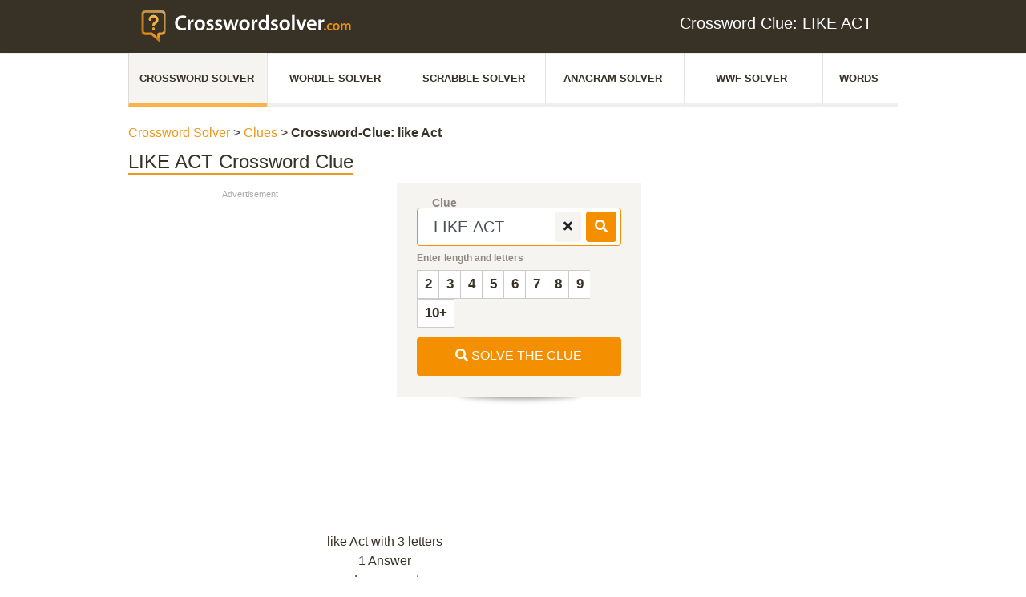

--- FILE ---
content_type: text/html; charset=utf-8
request_url: https://www.crosswordsolver.com/clue/LIKE-ACT
body_size: 60078
content:
<!doctype html>
<html data-n-head-ssr lang="en" data-n-head="%7B%22lang%22:%7B%22ssr%22:%22en%22%7D%7D">
  <head >
    <title>like Act Crossword Clue: 1 Answer with 3 Letters</title><meta data-n-head="ssr" charset="utf-8"><meta data-n-head="ssr" name="viewport" content="width=device-width, initial-scale=1"><meta data-n-head="ssr" name="google-site-verification" content="r1ufl79_xfkpiYHTOW998b6n7t1Oym1F9n--fqGDz_g"><meta data-n-head="ssr" name="facebook-domain-verification" content="gllxd52omledjlsjggs4v648irulm7"><meta data-n-head="ssr" data-hid="description" name="description" content="All crossword answers with 3 Letters for like Act found in daily crossword puzzles: NY Times, Daily Celebrity, Telegraph, LA Times and more. Search for crossword clues on crosswordsolver.com"><meta data-n-head="ssr" data-hid="robots" name="robots" content="index, follow"><link data-n-head="ssr" rel="icon" type="image/x-icon" href="/favicon.png"><link data-n-head="ssr" rel="preload" as="script" href="https://www.googletagservices.com/tag/js/gpt.js"><link data-n-head="ssr" rel="canonical" href="https://www.crosswordsolver.com/clue/LIKE-ACT"><script data-n-head="ssr" data-hid="sourcepoint-stub">"use strict";function _typeof(t){return(_typeof="function"==typeof Symbol&&"symbol"==typeof Symbol.iterator?function (t){return typeof t}:function(t){return t&&"function"==typeof Symbol&&t.constructor===Symbol&&t!==Symbol.prototype?"symbol":typeof t})(t)}!function(){var t=function(){var t,e,o=[],n=window,r=n;for(;r;){try{if(r.frames.__tcfapiLocator){t=r;break}}catch(t){}if(r===n.top)break;r=r.parent}t||(!function t(){var e=n.document,o=!!n.frames.__tcfapiLocator;if(!o)if(e.body){var r=e.createElement("iframe");r.style.cssText="display:none",r.name="__tcfapiLocator",e.body.appendChild(r)}else setTimeout(t,5);return!o}(),n.__tcfapi=function(){for(var t=arguments.length,n=new Array(t),r=0;r<t;r++)n[r]=arguments[r];if(!n.length)return o;"setGdprApplies"===n[0]?n.length>3&&2===parseInt(n[1],10)&&"boolean"==typeof n[3]&&(e=n[3],"function"==typeof n[2]&&n[2]("set",!0)):"ping"===n[0]?"function"==typeof n[2]&&n[2]({gdprApplies:e,cmpLoaded:!1,cmpStatus:"stub"}):o.push(n)},n.addEventListener("message",(function(t){var e="string"==typeof t.data,o={};if(e)try{o=JSON.parse(t.data)}catch(t){}else o=t.data;var n="object"===_typeof(o)&&null!==o?o.__tcfapiCall:null;n&&window.__tcfapi(n.command,n.version,(function(o,r){var a={__tcfapiReturn:{returnValue:o,success:r,callId:n.callId}};t&&t.source&&t.source.postMessage&&t.source.postMessage(e?JSON.stringify(a):a,"*")}),n.parameter)}),!1))};"undefined"!=typeof module?module.exports=t:t()}();</script><script data-n-head="ssr" data-hid="sourcepoint-config">window._sp_queue = []
window._sp_ = {
    config: {
        accountId: 1850,
        baseEndpoint: 'https://spcmp.crosswordsolver.com',
        gdpr: {},
        isSPA: true,
        targetingParams: {
            stripe:
                document.cookie
                    .split('; ')
                    .find(row => row.startsWith('subscription='))
                    ?.split('=')[1] === 'true'
        },
        events: {
            onConsentReady: function (message_type, consentUUID, euconsent, info) {
                if (!info.applies) {
                    console.log('al1337', 'consent granted !g')
                    gtag('consent', 'update', {
                        analytics_storage: 'granted'
                    })
                    let consentGrantedIndex = window.dataLayer.findIndex(
                        item => item[0] === 'consent' && item[1] === 'update' && Object.values(item[2]).indexOf('denied') < 0
                    )
                    if (consentGrantedIndex >= 0) {
                        window.dataLayer
                            .slice(0, consentGrantedIndex)
                            .filter(item => item.event === 'nuxtRoute')
                            .forEach(function (item) {
                                window.dataLayer.push({
                                    routeName: item.routeName,
                                    pageType: item.pageType,
                                    pageUrl: item.pageUrl,
                                    pageTitle: item.pageTitle,
                                    event: item.event
                                })
                            })
                    }
                }

                var ppidCookieVal = '';
                var ppidCookie = document.cookie.split('; ').find(function (row) {
                    return row.startsWith('al1337ppid=');
                });
                if (ppidCookie) {
                    ppidCookieVal = ppidCookie.split('=')[1];
                }

                if (document.cookie.split('; ').find(function (row) {return row.startsWith('subscription=');})?.split('=')[1] !== 'true'
                    && (!info.applies || info.consentedToAll)) {
                    if (typeof crypto !== 'undefined' && typeof crypto.subtle !== 'undefined') {
                        async function digestMessage(message) {
                            var hashBuffer = await crypto.subtle.digest('SHA-256', new TextEncoder().encode(message));
                            return Array.from(new Uint8Array(hashBuffer)).map((b) => b.toString(16).padStart(2, '0')).join('');
                        }
                        if (ppidCookie) {
                            if (ppidCookieVal === 'default') {
                                digestMessage((new Date()).toISOString() + Math.random()).then((digestHex) => {
                                    document.cookie = 'al1337ppid=' + digestHex + '; expires=Friday, 31 Dec 2100 12:00:00 UTC; path=/; domain=crosswordsolver.com';
                                    window.tude = window.tude || { cmd: [] };
                                    window.tude.cmd.push(function() {
                                        window.tude.setIdProfile({
                                            ppid: digestHex,
                                        })
                                    });
                                });
                            } else {
                                window.tude = window.tude || { cmd: [] };
                                window.tude.cmd.push(function() {
                                    window.tude.setIdProfile({
                                        ppid: ppidCookieVal,
                                    })
                                });
                            }
                        } else {
                            document.cookie = 'al1337ppid=default; expires=Friday, 31 Dec 2100 12:00:00 UTC; path=/; domain=crosswordsolver.com';
                        }
                    } else {
                        console.error('al1337', 'Could not create PPID: crypto not supported.');
                    }
                } else {
                    if (ppidCookie && ppidCookieVal !== '') {
                        if (ppidCookieVal !== 'default') {
                            var xhr = new XMLHttpRequest();
                            xhr.onreadystatechange = function () {
                                if (this.readyState !== 4) return;
                                if (this.status === 200) {
                                    document.cookie = 'al1337ppid=; expires=Thu, 01 Jan 1970 00:00:01 UTC; path=/; domain=crosswordsolver.com';
                                } else {
                                    console.error('al1337', 'Error during delete-ppid request, status:'+this.status);                                    }
                            };
                            xhr.open('POST', '/delete-ppid', true);
                            xhr.setRequestHeader('Content-type', 'application/x-www-form-urlencoded');
                            xhr.send('ppid=' + encodeURIComponent(ppidCookieVal));
                        }
                    }
                }
            }
        }
    }
}</script><script data-n-head="ssr" src="//spcmp.crosswordsolver.com/unified/wrapperMessagingWithoutDetection.js" async onload="window._sp_.executeMessaging()" data-hid="sourcepoint-wrapper"></script><script data-n-head="ssr" type="text/javascript" data-hid="intowow">function ybGPTHook(_,d,a,s,g,e,h){try{if(window.__iwcshook__&&window.__iwcshook__(),d&&0!==d.length&&(a&&s&&g&&e&&h&&(_.googletag=_.googletag||{},_.googletag.cmd=_.googletag.cmd||[],_.googletag.cmd.push)&&!_.googletag.__yb_init)){_.googletag.__yb_init=1;var u,t=function(){u=Date.now()},c=window.document.hasFocus();c&&t();try{window.addEventListener("focus",function(){try{c=!0,t()}catch(e){}}),window.addEventListener("focusin",function(){try{c=!0,t()}catch(e){}}),window.addEventListener("blur",function(){try{c=window.document.hasFocus()}catch(e){}}),window.addEventListener("focusout",function(){try{c=window.document.hasFocus()}catch(e){}});for(var n="mousedown scroll touchstart touchend".split(" "),r=0;r<n.length;r++)window.addEventListener(n[r],t)}catch(e){}var o,f=function(e){return parseInt(100*e+1e-4)},L=function(){for(var e=["0.01~0.01~12jb6dc#ks15vk#1kal6v4#bwe5mo#1bey6m8#tno64g#1t68740#7gkni8#16z4ohs#p7uo00#1oqeozk#gc7nr4#1furoqo#y3ho8w#1xm1p8g#suebk#10befb4#ik4etc#1i2ofsw#9ohekg#1971fk0#rfrf28#1qybg1s#58nwg0#14r7xfk#mzxwxs#1mihxxc#e4awow,1dmuxog","0.01~0.3~vvkx6o#1ve4y68#44piww#13n9jwg#lvzjeo#1lejke8#d0cj5s#1ciwk5c#urmjnk#1ua6kn4#8kj11c#183320w#qbt1j4#1pud2io#hg61a8#1gyq29s#z7g1s0#1yq02rk#1wsruo#11fcsu8#jo2scg#1j6mtc0#asfs3k#1aazt34#sjpslc#1s29tkw#6cm9z4,15v6ayo#o3wagw","0.01~0.59~1nmgbgg#f89a80#1eqtb7k#wzjaps#1wi3bpc#2grym8#11zbzls#k81z40#1jqm03k#bceyv4#1auyzuo#t3ozcw#1sm90cg#6wlgqo#16f5hq8#onvh8g#1o6fi80#fs8gzk#1fashz4#xjihhc#1x22igw#8v7k0#zrf8jk#i0581s#1hip91c#94i7sw#18n28sg#qvs8ao#1qec9a8#4oopog#1478qo0#mfyq68#1lyir5s#dkbpxc#1d2vqww#vblqf4#1uu5reo#3kqc5c#133ad4w#lc0cn4#1kukdmo#cgdce8#1byxdds#u7ncw0#1tq7dvk#80ju9s#17j3v9c#prturk#1padvr4#gw6uio#1geqvi8#yngv0g#1y60w00#1ctl34,10vdm2o#j43lkw#1imnmkg#a8glc0","0.01~1.17~19r0mbk#rzqlts#1riamtc#5sn37k#15b7474#njx3pc#1n2h4ow#eoa3gg#1e6u4g0#wfk3y8#1vy44xs#3aqqrk#12tarr4#l20r9c#1kkks8w#c6dr0g#1boxs00#txnri8#1tg7shs#7qk8w0#17949vk#phu9ds#1p0eadc#gm794w#1g4ra4g#ydh9mo#1xw1am8#12tzpc#10le0ow#iu4074#1ico16o#9ygzy8#19h10xs#rpr0g0#1r8b1fk#5inhts#1517itc#n9xibk#1mshjb4#eeai2o#1dwuj28#w5kikg#1vo4jk0#4ep4ao#13x95a8#m5z4sg#1loj5s0#dac4jk#1csw5j4#v1m51c#1uk660w#8uimf4#18d2neo#qlsmww#1q4cnwg#hq5mo0#1h8pnnk#zhfn5s#1yzzo5c#26sd8g#11pce80#jy2dq8#1jgmeps#b2fdhc#1akzegw#stpdz4#1sc9eyo#6mlvcw#1655wcg#odvvuo#1nwfwu8#fi8vls#1f0swlc#x9iw3k#1ws2x34#2qrk00#129bkzk#ki1khs#1k0llhc#bmek8w#1b4yl8g#tdokqo#1sw8lq8#76l24g,16p5340","0.02~2.02~oxv2m8,1ogf3ls#g282dc,1fks3cw#xti2v4,1xc23uo#101etxc,iusxs#ia4tfk","0.01~2.11~1hsouf4#9eht6o#18x1u68#r5rtog#1qobuo0#4yob28#14h8c1s#mpybk0#1m8icjk#dubbb4#1dcvcao#vllbsw#1v45csg#3upxj4#llzy0w,13d9yio","0.02~2.27~1l4jz0g,cqcxs0#1c8wyrk,uhmy9s#8ajfnk,1u06z9c#17t3gn4","0.01~2.34~q1tg5c#1pkdh4w#h66fwg#1goqgw0#yxgge8#1yg0hds#1mt6gw#115d7gg#je36yo#1iwn7y8#aig6ps#1a107pc#s9q77k#1rsa874#62molc#15l6pkw#ntwp34,1ncgq2o","0.02~2.52~ey9ou8,1egtpts#wpjpc0,1w83qbk#2vrcow","0.01~2.57~12ebdog#kn1d6o#1k5le68#brecxs#1b9ydxc#tiodfk#1t18ef4#7bkutc#16u4vsw#p2uvb4#1olewao#g77v28#1fprw1s#xyhvk0#1xh1wjk#nulmo#106emm8#if4m4g#1hxon40#9jhlvk#1921mv4#rarmdc#1qtbncw#53o3r4#14m84qo#muy48w#1mdi58g#dzb400#1dhv4zk#vql4hs#1v955hc#3zpq80#13i9r7k#lqzqps#1l9jrpc#cvcqgw#1cdwrgg#ummqyo#1u56ry8#8fj8cg#17y39c0#q6t8u8#1ppd9ts#hb68lc","0.05~3.05~11ad05c#sepzwg#1nhgirk#2bs5xc#1apz75s#oivojk#1wx2ps0#8zif40#1428xz4#v6lxq8#1kpkkxs#7vk1kw#1g9r2tc#iz3sw0#1rdau4g#ejaark#12oaz28#tsnytc#1ovehog#xu70g#19c188w","0.06~4.09~n4xpmo#1vj4qv4","0.05~4.2~d5cbuo#1882ups#zcfugw","0.06~4.34~1jbmm0w#6hm2o0","0.05~4.45~1evt3wg#kd1rsw#1sr8t1c","0.06~4.59~fx89og#zwf18g","0.05~4.7~r0s0zk#1m3ijuo#3pq4u8","0.06~4.84~1c3x62o#pwtngg","0.05~4.95~1yb0oow#adge0w#15g6ww0","0.06~5.09~wkjwn4#1k83aio","0.05~5.2~7e2r5s#1fs9se8#ihmigw#1qvtjpc#e1t0cg#13krnk0#up4nb4#1prv668#1uavi8#1a8hwqo#o1ee4g#1wflfcw#b9x2io#16cnlds#xh0l4w#1hg7cow#4m6tc0#1d0dukg#l9igao#1tnphj4#gtoy68#10svpq8#rx8phc#1mzz8cg#388uf4#1bmfvnk#pfcd1c#1xtje9s#9vz3ls#14ypmgw#w32m80#1lm19fk#8s0q2o#1h67rb4#jvkhds#1s9rim8#ffqz9c#126ton4#tb6oe8#1odx79c#gcwlc#18ujxts#mngf7k#1v1ngg0#cnv1fk#17qlkao#yuyk1s#1iu5bls#604s8w#1eebthc#kkjgu8#1syqi2o#g4pyps#103wq9s#r89q0w#1mb08w0#3x7tvk","0.5~8.5~hsnj0g#byw1z4#sm7oxs#831qm8#myoyrk#fqzitc#web5s0#25jf28#lkqzuo#9i8npc#sxg8hs#5meccg#qfjw1s#do2kg0#xzqtq8#2d143k#j0cr28#d6la0w#r20z5s#77u0ao#nv5n9c#gng7b4#vwtvcw#a45q8","1.0~21.0~at296o#5j9yww#eyw5xc#3gd0jk#bi18n4#8inls0#gkbtvk#1kxr7k#8xmzuo#6fqneo#e3ofls#3a49og#cpqgow#6qz6yo#hkjcw0"],t={},n=0;n<e.length;n++)try{for(var r=e[n].split("~"),o=f(parseFloat(r[0])),i=f(parseFloat(r[1])),a=r[2].split("#"),s=0,g=0;g<a.length;g++)try{for(var u=parseInt(s*o+i),c=[],_=a[g],l=(-1!==_.indexOf(",")?c=_.split(","):c.push(_),u/100),d=0;d<c.length;d++)t[c[d]]=l;s++}catch(e){}}catch(e){}return t}(),l=function(e,t){try{for(var n=0;n<e.length;n++)if("string"==typeof e[n])for(var r=e[n].split(","),o=0;o<t.length;o++)for(var i=0;i<r.length;i++)if(r[i]===t[o])return!0}catch(e){}return!1},v=function(e){for(var t=[],n=0;n<e.length;n++)t.push(e[n].toLowerCase());return t},p=function(e){var t="u";try{var n,r,o=e.getTargeting(a),i=v(o);l(i,s)?t="b":l(i,g)?t="o":(n=googletag.pubads().getTargeting(a),r=v(n),l(r,s)?t="b":l(r,g)&&(t="o"))}catch(e){}return t},I="",i=Math.random(),I=i<.5?"0":i<.75?"1":"2",F=function(e){var t=[{inclusive_min:0,exclusive_max:10,delta:.01},{inclusive_min:10,exclusive_max:20,delta:.05},{inclusive_min:20,exclusive_max:100,delta:.5},{inclusive_min:100,exclusive_max:101,delta:1}];if(e<0)return e;for(var n=f(e),r=0;r<t.length;r++){var o=t[r],i=f(o.inclusive_min),a=f(o.exclusive_max),o=f(o.delta);if(i<=n&&n<a)return parseInt((n-i)/o)*o+i}return f(t[t.length-1].inclusive_min)},npph=function(e){return parseFloat(e)},R=function(e,t,n){var r=[-1],o=["nobidder"],i=[-1];if(0<t.length&&(r[0]=F(t[0].price[0]).toString(),o[0]=t[0].bidder,i[0]=t[0].size,r.push(-3)),"o"===n){for(var a=r.length,s=0;s<a;s++)r.push("o_"+r[s]),r.push("o_"+r[s]+"_"+I);o.push("o_"+o[0]),i.push("o_"+i[0])}e.__setTargeting("in2w_upa_price",r),e.__setTargeting("in2w_upa_bidder",o),e.__setTargeting("in2w_upa_size",i)},w=function(e){var t,n=-1;try{void 0!==e&&2===(t=e.split("x")).length&&(n=parseInt(t[0]*t[1]))}catch(e){}return n},k=function(e){try{if(e.getTargeting&&e.__setTargeting){var t=[],n=p(e);if("o"===n||"b"===n){for(var r,o=e.getTargeting("amznbid")[0],i=L[o],a=(void 0!==i&&(r=e.getTargeting("amznsz")[0],t.push({bidder:"amznbid",price:[i],size:void 0!==r?"a"+r:-1,area:w(r)})),[["hb_pb","hb_bidder","hb_size",npph,1,"hb_pb_unknown"]]),s=0;s<a.length;++s){var g,u,c=a[s][0],_=a[s][1],l=a[s][2],d=e.getTargeting(c)[0];void 0!==d&&(g=e.getTargeting(_)[0]||a[s][5],u=e.getTargeting(l)[0],t.push({bidder:g,price:[a[s][3](d)*a[s][4]],size:void 0!==u?"p"+u:-1,area:w(u)}))}t.sort(function(e,t){var n,r=t.price[0]-e.price[0];return 0==r?0==(n=t.area-e.area)?t.bidder.localeCompare(e):n:r})}R(e,t,n)}}catch(e){}},y=1,H=e,m=["0","1","2","3","4","5","6","7","8","9","a","b","c","d","e","f","g","h","i","j","k","l","m","n","o","p","q","r","s","t","u","v","w","x","y","z"],b={"1_0010":"01","1_0011":"02","1_0020":"03","1_0021":"04","1_0110":"05","1_0111":"06","1_0120":"07","1_0121":"08","1_0310":"09","1_0311":"0a","1_0320":"0b","1_0321":"0c","1_0610":"0d","1_0611":"0e","1_0620":"0f","1_0621":"0g","1_0810":"0h","1_0811":"0i","1_0820":"0j","1_0821":"0k","2_0000":"19","2_0001":"1a","2_0002":"1b","2_000z":"1c","2_0030":"1d","2_0031":"1e","2_0032":"1f","2_003z":"1g","2_0100":"1h","2_0101":"1i","2_0102":"1j","2_010z":"1k","2_0130":"1l","2_0131":"1m","2_0132":"1n","2_013z":"1o","2_0300":"1p","2_0301":"1q","2_0302":"1r","2_030z":"1s","2_0330":"1t","2_0331":"1u","2_0332":"1v","2_033z":"1w","2_0600":"1x","2_0601":"1y","2_0602":"1z","2_060z":"20","2_0630":"21","2_0631":"22","2_0632":"23","2_063z":"24","2_0800":"25","2_0801":"26","2_0802":"27","2_080z":"28","2_0830":"29","2_0831":"2a","2_0832":"2b","2_083z":"2c","1_0z10":"3l","1_0z11":"3m","1_0z20":"3n","1_0z21":"3o","2_0z00":"3x","2_0z01":"3y","2_0z02":"3z","2_0z0z":"40","2_0z30":"41","2_0z31":"42","2_0z32":"43","2_0z3z":"44"},U={gpt:0,amp:1,video:2,mobile:3,gpt_lite:4,adx_tag:5},z={out_of_page:0,anchor:1,app_open:2,banner:3,instream_audio:4,instream_video:5,interstitial:6,native_advance:7,rewarded:8,others:35},x={desktop:0,smartphone:1,tablet:2,connecttv:3,others:35},q={ios:0,android:1,macos:2,windows:3,others:35},j={chrome:0,safari:1,edge:2,others:35},T={},P={childDirectedTreatment:1,underAgeOfConsent:8,nonPersonalizedAds:64,limitedAds:256,restrictDataProcessing:1024},V=2751,S={},B=function(){var e=W(),t=Z();return{os:N(e),dc:J(e),browser:Y(e,t)}},G=function(){var e=window.navigator;return(e=e&&e.language)||""},W=function(){var e=window.navigator;return(e=e&&e.userAgent)||""},Z=function(){var e=window.navigator;return(e=e&&e.userAgentData)||null},N=function(e){return O(e,"Win")?"windows":O(e,"like Mac")?"ios":O(e,"Mac")?"macos":O(e,"Android")?"android":"others"},J=function(e){return Q(e)?"tablet":K(e)?"smartphone":X(e)?"connecttv":"desktop"},K=function(e){return O(e,"iPod")||O(e,"iPhone")||O(e,"Android")||O(e,"IEMobile")},Q=function(e){return O(e,"iPad")||O(e,"Tablet")||O(e,"Android")&&!O(e,"Mobile")||O(e,"Silk")},X=function(e){return O(e,"Roku")||O(e,"SMART-TV")||O(e,"SmartTV")||O(e,"NetCast")||O(e,"crkey")},Y=function(e,t){t=$(t);return t||(O(e,"OPR/")||O(e,"Opera")?"others":O(e,"Edg")?"edge":O(e,"Firefox")?"others":O(e,"Chrome")?"chrome":O(e,"Safari")||O(e,"iPad")||O(e,"iPhone")||O(e,"iphone")?"safari":"others")},$=function(e){if(e&&e.brands){if(E(e.brands,"Opera"))return"opera";if(E(e.brands,"Microsoft Edge"))return"edge";if(E(e.brands,"Chrome"))return"chrome"}return null},O=function(e,t){return-1!==e.indexOf(t)},E=function(e,t){return e.some(function(e){return e.brand===t})},ee=function(e,t){if(e)return["0"];for(var n=Math.floor(1e3*Math.random()+1),r=[],o=0,i=0;i<t.length;++i){for(var a=1,s=t[i],g=0,u=0;u<s.length;u++)if(n<=(g+=s[u])){a=u+1;break}1<a&&0<o&&(a=a+o-1),o+=t[i].length;var c=m[a];for(u=0;u<r.length;++u)if(r[u]===c){u=-1;break}-1!==u&&r.push(c)}for(u=0;u<r.length;++u)"1"===r[u]&&(r[u]=Math.random()<=.3?"x":r[u]);return r},te=function(e){var e=(new Date).getTime()+36e5*e,t=parseInt(e/36e5,10)%24;return[[1,0],[3,24],[6,32]].map(function(e){return m[Math.floor(t/e[0])+e[1]]})},ne=function(){var e,t,n;return o||(n=B(),e=void 0!==j[n.browser]?j[n.browser]:j.others,t=void 0!==q[n.os]?q[n.os]:q.others,n=void 0!==x[n.dc]?x[n.dc]:x.others,o={dc:m[n],os:m[t],browser:m[e]}),o},re=function(e,t){if(void 0===(e=U[e]))throw new Error;t=void 0!==z[t="top_anchor"!==t&&"bottom_anchor"!==t?t:"anchor"]?z[t]:z.others;return{rt:m[e],ivf:m[t]}},oe=function(e){var t;return T[e]||(t=G(),T[e]=ge(t,e)),T[e]},ie=function(e,t,n,r,o,i,a){for(var s=[],g=("0"===n||"3"===n?(o=b["2_"+e+t+n+o])&&s.push(o):(o=b["1_"+e+t+n+r])&&s.push(o),[]),u=[],c=0;c<s.length;c++){var _=s[c];g.push("-"+_);for(c=0;c<i.length;++c){var l=_+i[c];g.push(l);for(var d=0;d<a.length;d++){var h=a[d];u.push(l+h)}}}return{short:g,full:u}},A=function(e){try{if(!e.length)return"0";for(var t=305419896,n=0;n<e.length;++n)t^=(t<<5)+(t>>2)+e.charCodeAt(n)&4294967295;return(t<0?4294967296+t:t)+""}catch(e){return"-1"}},ae=function(e){for(var t,n,r=e,o=(("fluid"===e||"number"==typeof r[0]&&"number"==typeof r[1])&&(r=[e]),[]),i=1e5,a=1,s=1e5,g=1,u=0;u<r.length;u++)"fluid"===r[u]?o.push(r[u]):((t=r[u][0])<i&&(i=t),a<t&&(a=t),(n=r[u][1])<s&&(s=n),g<n&&(g=n),o.push(t+"x"+n));o.sort(function(e,t){return e<t?-1:1});e=o.length;return o.push(i),o.push(a),o.push(s),o.push(g),o.push(e),A(o.join(","))},M=function(e,t){try{var n=t?(e+"").toLowerCase():e+"";return n.length+"_"+A(n)}catch(e){return"-1"}},se=function(e){var t;try{t=""===e||null==e?"-2":M(e,!0)}catch(e){t="-1"}return t},ge=function(e,t){var n,r,o,i,a,s=[];try{""===e||null==e?s=["-2"]:(r=(n=e.split("-"))[0],o=M(r,!0),s.push(o),1<n.length&&(i=n[0]+"-"+n[1],a=M(i,!0),s.push(a)))}catch(e){s=["-1"]}if(!t)for(var g=s.length,u=0;u<g;++u)s.push("o_"+s[u]);return s},ue=function(e,t){var n=["u"];try{if(""===e||null==e)throw n=["u1"],new Error("u1");var r=window.document.getElementById(e);if(null==r)throw n=["u2"],new Error("u2");var o=window.innerHeight;if(void 0===o||o<=0)throw n=["u3"],new Error("u3");var i,a,s=r.getBoundingClientRect(),g=void 0!==s.y?s.y:s.top;if(void 0===g)throw n=["u4"],new Error("u4");n=g<0?["a","a"+(i=(i=parseInt(g/o,10)-1)<-2?-2:i)]:g<o?["i","i"+(parseInt(g/(o/3),10)+1)]:["b","b"+(a=9<(a=parseInt((g-o)/o,10)+1)?9:a),"bg"+Math.ceil(a/3)]}catch(e){}if(!t)for(var u=n.length,c=0;c<u;++c)n.push("o_"+n[c]);return n},C=function(e){var t=[];try{var n,r=0;for(n in P)0!=(P[n]&V)&&t.push(P[n].toString(36)),r+=P[n];t.push(r.toString(36))}catch(e){t=["-1"]}if(!e)for(var o=t.length,i=0;i<o;++i)t.push("o_"+t[i]);return t},ce=function(e){try{return S[e]||(S[e]=C(e)),S[e]}catch(e){return["-1"]}},_e=function(e,t){for(var n="",r=0;r<t;r++)n+=e;return n},le=function(e,t){e+="",t-=e.length;return t<=0?e:_e("0",t)+e},de=function(e){try{var t=1+parseInt(20*Math.random(),10),n=[le(t,2)];if(!e)for(var r=n.length,o=0;o<r;++o)n.push("o_"+n[o]);return n}catch(e){return["-1"]}},he=function(e,t){var n=[];try{var r=(new Date).getTime()+36e5*e,o=parseInt(r/36e5,10)%24,i=Math.floor(o);n.push(le(i,2))}catch(e){n=["-1"]}if(!t)for(var a=n.length,s=0;s<a;++s)n.push("o_"+n[s]);return n},fe=function(e){var t=[];try{var n,r=c?"1":"0",o=(n=null==u?"0":(Date.now()-u)/1e3<=3?"1":"2","visible"===window.document.visibilityState?"1":"0");t.push(r+n+o)}catch(e){t=["-1"]}if(!e)for(var i=t.length,a=0;a<i;++a)t.push("o_"+t[a]);return t},ve=function(){return"w45"},pe=function(){return"87nr"},we=function(e,t,n,r,o,i,a,s,g){try{if("u"===n)return[{key:"in2w_key16",values:[]},{key:"in2w_key20",values:[]},{key:"in2w_key21",values:null},{key:"in2w_key23",values:null},{key:"in2w_key26",values:[]},{key:"in2w_key27",values:[]},{key:"in2w_key28",values:[]},{key:"in2w_key30",values:[]},{key:"in2w_key31",values:[]},{key:"in2w_key33",values:[]},{key:"in2w_key34",values:null},{key:"in2w_key35",values:null},{key:"in2w_upa_bidder",values:[]},{key:"in2w_upa_price",values:[]},{key:"in2w_upa_size",values:[]}];var u=re(r,o),c=ne(),_=u.rt,l=u.ivf,d=c.dc,h=c.os,f=c.browser,v="b"===n,p=ee(v,t),w=te(e),k=ie(_,l,d,h,f,p,w),y=(v&&(k.short=[]),[]);i&&i.length&&y.push(ae(i));try{var m="-1",b="-1";if(void 0!==g&&0<g.length)for(var z=0;z<g.length;z++)if("o"!==g[z][0]){b="-1"===(m=g[z])?"-1":"-3";break}for(var x=k.full.length,z=0;z<x;z++){var q=k.full[z];"_"!==q[0]&&k.full.push(q+"_"+m)}for(var j=k.short.length,z=0;z<j;z++){var T=k.short[z];"_"!==T[0]&&k.short.push(T+"_"+b)}}catch(e){}for(var P=[{key:"in2w_key16",values:k.short},{key:"in2w_key20",values:k.full},{key:"in2w_key21",values:y}],S=["in2w_key23","in2w_key26","in2w_key27","in2w_key28","in2w_key30","in2w_key31","in2w_key33","in2w_key34","in2w_key35"],z=0;z<S.length;z++)try{switch(S[z]){case"in2w_key23":P.push({key:S[z],values:se(a)});break;case"in2w_key26":P.push({key:S[z],values:oe(v)});break;case"in2w_key27":P.push({key:S[z],values:ue(s,v)});break;case"in2w_key28":P.push({key:S[z],values:ce(v)});break;case"in2w_key30":P.push({key:S[z],values:de(v)});break;case"in2w_key31":P.push({key:S[z],values:he(e,v)});break;case"in2w_key33":P.push({key:S[z],values:fe(v)});break;case"in2w_key34":P.push({key:S[z],values:ve()});break;case"in2w_key35":P.push({key:S[z],values:pe()})}}catch(e){}return P}catch(e){return[{key:"in2w_key20",values:["4p10","4p1o","4p1w"]}]}},D=function(e){try{if(e.__should_skip_labeling)e.__should_skip_labeling=!1;else{var t,n=p(e),r="banner";if(e.__is_oop)r=googletag.enums.OutOfPageFormat[e.__oop_format]?googletag.enums.OutOfPageFormat[e.__oop_format].toLowerCase():"out_of_page";else try{if(e.__sz_mapping)for(var o=Math.round(window.innerWidth),i=Math.round(window.innerHeight),a=0;a<e.__sz_mapping.length;a++){var s=e.__sz_mapping[a][0];if(s[0]<=o&&s[1]<=i){t=e.__sz_mapping[a][1];break}}else e.__def_sizes&&(t=e.__def_sizes)}catch(e){}for(var g=we(y,H,n,"gpt",r,t,e.getAdUnitPath(),e.getSlotElementId(),e.getTargeting("in2w_upa_price")),a=0;a<g.length;a++)e.__setTargeting(g[a].key,g[a].values)}}catch(e){}},ke=function(){try{var e=new Date,t=new Date(e.toLocaleString("en-US",{timeZone:"UTC"})),n=new Date(e.toLocaleString("en-US",{timeZone:h}));y=(n.getTime()-t.getTime())/36e5}catch(e){y=1}var o=["slotRequested","slotResponseReceived","slotRenderEnded","slotOnload","impressionViewable","slotVisibilityChanged"],i=o.slice(1),l=_.googletag.pubads(),r=(l.__product_version=3,l.__pkgv="45",l.__build_id="87nr",l.__hook_version=8,_.googletag.__display=_.googletag.display,_.googletag.display=function(e){for(var t=[],n=0;n<arguments.length;n++)t.push(arguments[n]);try{for(var r=this.pubads().getSlots(),n=0;n<r.length;n++){var o=r[n];k(o)}}catch(e){}return _.googletag.__display.apply(l,t)}.bind(_.googletag),l.__refresh=l.refresh,l.refresh=function(e){for(var t=[],n=0;n<arguments.length;n++)t.push(arguments[n]);try{e=e||this.getSlots();for(n=0;n<e.length;n++){var r,o=e[n],i=(k(o),r=g=s=a=_=c=u=void 0,o);try{var a,s,g,u=[],c=null,_=p(i);"o"!==_&&"b"!==_||(0<(a=i.__refreshCount||0)&&(c="1"),s=_+((r=a)<11?r:r<26?"10-":r<51?"25-":r<101?"50-":"100-"),u.push(s),g=function(e){try{var t="-1";if(void 0!==e&&0<e.length)for(var n=0;n<e.length;n++)if("o"!==e[n][0]){t="-1"===e[n]?"-1":"-3";break}return t}catch(e){}return"-1"}(i.getTargeting("in2w_upa_price")),u.push(s+"_"+g)),i.setTargeting("in2w_key15",u),i.__setTargeting("in2w_key22",c)}catch(e){}}}catch(e){}l.__refresh.apply(l,t)}.bind(l),l.__setPrivacySettings=l.setPrivacySettings,l.setPrivacySettings=function(e){for(var t=[],n=0;n<arguments.length;n++)t.push(arguments[n]);try{void 0!==e.childDirectedTreatment&&(null===e.childDirectedTreatment?P.childDirectedTreatment=1:e.childDirectedTreatment?P.childDirectedTreatment=4:P.childDirectedTreatment=2),void 0!==e.underAgeOfConsent&&(null===e.underAgeOfConsent?P.underAgeOfConsent=8:e.underAgeOfConsent?P.underAgeOfConsent=32:P.underAgeOfConsent=16),void 0!==e.nonPersonalizedAds&&(e.nonPersonalizedAds?P.nonPersonalizedAds=128:P.nonPersonalizedAds=64),void 0!==e.limitedAds&&(e.limitedAds?P.limitedAds=512:P.limitedAds=256),void 0!==e.restrictDataProcessing&&(e.restrictDataProcessing?P.restrictDataProcessing=2048:P.restrictDataProcessing=1024);S[!0]=C(!0),S[!1]=C(!1)}catch(e){}return l.__setPrivacySettings.apply(l,t)}.bind(l),l.__setTargeting=l.setTargeting,l.__clearTargeting=l.clearTargeting,_.googletag.__defineOutOfPageSlot=_.googletag.defineOutOfPageSlot,_.googletag.__defineSlot=_.googletag.defineSlot,l.setTargeting=function(){for(var e=[],t=0;t<arguments.length;t++)e.push(arguments[t]);var n=l.__setTargeting.apply(l,e);try{for(var r=this.getSlots(),t=0;t<r.length;t++){var o=r[t];D(o)}}catch(e){}return n}.bind(l),l.clearTargeting=function(){for(var e=[],t=0;t<arguments.length;t++)e.push(arguments[t]);var n=l.__clearTargeting.apply(l,e);try{for(var r=this.getSlots(),t=0;t<r.length;t++){var o=r[t];D(o)}}catch(e){}return n}.bind(l),function(r){r.__setTargeting=r.setTargeting,r.setTargeting=function(){for(var e=[],t=0;t<arguments.length;t++)e.push(arguments[t]);var n=r.__setTargeting.apply(r,e);return D(r),n}.bind(r)}),a=function(r){r.__clearTargeting=r.clearTargeting,r.clearTargeting=function(){for(var e=[],t=0;t<arguments.length;t++)e.push(arguments[t]);var n=r.__clearTargeting.apply(r,e);return D(r),n}.bind(r)},s=function(n){n.__updateTargetingFromMap=n.updateTargetingFromMap,n.updateTargetingFromMap=function(){try{for(var e=[],t=0;t<arguments.length;t++)e.push(arguments[t]);n.__updateTargetingFromMap.apply(n,e),k(n)}catch(e){}return n}.bind(n)};_.googletag.defineOutOfPageSlot=function(){for(var e=[],t=0;t<arguments.length;t++)e.push(arguments[t]);var n=_.googletag.__defineOutOfPageSlot.apply(_.googletag,e);return n&&(n.__is_oop=!0,n.__oop_format=e[1],r(n),a(n),s(n),D(n)),n}.bind(_.googletag),_.googletag.defineSlot=function(){for(var e=[],t=0;t<arguments.length;t++)e.push(arguments[t]);var o=_.googletag.__defineSlot.apply(_.googletag,e);return o&&(o.__is_oop=!1,o.__def_sizes=arguments[1],r(o),a(o),s(o),o.__defineSizeMapping=o.defineSizeMapping,o.defineSizeMapping=function(e){for(var t=[],n=0;n<arguments.length;n++)t.push(arguments[n]);var r=o.__defineSizeMapping.apply(o,t);return e&&0<e.length&&(o.__sz_mapping=e),D(o),r}.bind(o),D(o)),o}.bind(_.googletag);try{for(var g=l.getSlots(),u=0;u<g.length;u++)try{var c=g[u];void 0!==c.__setTargeting||c.getOutOfPage()||(c.__is_oop=!1,r(c),a(c),D(c))}catch(e){}}catch(e){}l.__reportEvents=function(e,t){if(l.__eventProxy&&l.__eventProxy[e])for(var n=0;n<l.__eventProxy[e].length;n++)try{l.__eventProxy[e][n](t)}catch(e){}},l.__addEventListener=l.addEventListener,l.addEventListener=function(r,e){if(-1!==o.indexOf(r))try{return this.__eventProxy=this.__eventProxy||{},this.__eventProxy[r]?(-1===this.__eventProxy[r].indexOf(e)&&this.__eventProxy[r].push(e),l):(this.__eventProxy[r]=[e],l.__addEventListener(r,function(e){var t=e.slot;if(t.__skipEvent&&t.__skipEvent[r]&&(new Date).getTime()-t.__skipEvent[r]<3e3)delete t.__skipEvent[r];else if(-1===i.indexOf(r)||!function(e){e=e.__getResponseInformation?e.__getResponseInformation():e.getResponseInformation();return e&&e.advertiserId&&-1!==d.indexOf(e.advertiserId)}(t))for(var n=0;n<l.__eventProxy[r].length;n++)try{l.__eventProxy[r][n](e)}catch(e){}}))}catch(e){}return l.__addEventListener(r,e)}.bind(l),l.__removeEventListener=l.removeEventListener,l.removeEventListener=function(e,t){try{var n=this.__eventProxy;if(n&&n[e])return-1!==n[e].indexOf(t)&&(n[e].splice(n[e].indexOf(t),1),!0)}catch(e){}return l.__removeEventListener(e,t)}.bind(l),l.addEventListener("slotRequested",function(e){e=e.slot;delete e.__responseInfo,e.__refreshCount=e.__refreshCount||0,++e.__refreshCount})};_.googletag.cmd.unshift?(_.googletag.cmd.unshift(ke),_.googletag.cmd.unshift=function(e){_.googletag.cmd.splice(1,0,e)}):_.googletag.cmd.push(ke)}}catch(e){}}ybGPTHook(window,[5128122880],"intowow_optimized",["false"],["true"],[[900,10,10,10,10,10,10,10,10,10,10],[900,20,20,20,20,20]],"Europe/Berlin");window.googletag = window.googletag || {};window.googletag.cmd = window.googletag.cmd || [];window.googletag.cmd.push(function () {  var opt_ratio = 0.9;  var billing_key = "intowow_optimized";  var traffic_group = Math.random() < opt_ratio ? "true" : "false";  googletag.pubads().setTargeting(billing_key, traffic_group);});</script><script data-n-head="ssr" type="text/javascript" data-hid="gtag-load">window.dataLayer = window.dataLayer || [];function gtag(){dataLayer.push(arguments);}gtag('consent', 'default', {  'ad_storage': 'denied',  'analytics_storage': 'denied'});</script><script data-n-head="ssr" type="text/javascript" data-hid="googletag-load">var gptactive=[];var gptadslots=[];var googletag = googletag || {}; googletag.cmd = googletag.cmd || [];googletag.cmd.push(function() {  googletag.setConfig({    pps: {      taxonomies: {        IAB_CONTENT_2_2: { values: ["269"] }      }    }  });});var slots = [];var tude = window.tude || { cmd: [] }</script><script data-n-head="ssr" src="https://dn0qt3r0xannq.cloudfront.net/ugc-8tr06VI2eo/crosswordsolver-longform/prebid-load.js" data-hid="aditude" defer></script><script data-n-head="ssr" data-hid="refresh-config">window.ar1337config = {mode: 'aditude', aditudeSlots: window.slots, ignoreCampaignIds: [2986862809]}</script><script data-n-head="ssr" src="/ar.js?v=1.2.0" data-hid="refresh" async></script><script data-n-head="ssr">
        !function(f,b,e,v,n,t,s)
          {if(f.fbq)return;n=f.fbq=function()
          {n.callMethod? n.callMethod.apply(n,arguments):n.queue.push(arguments)};
          if(!f._fbq)f._fbq=n;n.push=n;n.loaded=!0;n.version='2.0';
          n.queue=[];t=b.createElement(e);t.async=!0;
          t.src=v;s=b.getElementsByTagName(e)[0];
          s.parentNode.insertBefore(t,s)}(window, document,'script',
          'https://connect.facebook.net/en_US/fbevents.js');
          fbq('init', '476523870926420');
          fbq('track', 'PageView');
        </script><script data-n-head="ssr">window.ID5EspConfig = { partnerId: 1271 };</script><script data-n-head="ssr" id="ekUbh" data-sdk="l/1.1.32" data-cfasync="false" nowprocket="" data="fmjxjt45nvj353j45nm5n8j157jx5sjsj5sj1j65q5nj4v5cj1sj4kssv5q5njsv5cjosj65q5nvsjbvjz5tj4j45q5n5y8jzj157jx5s5y5njjjh" onload="(async()=>{var e,t,r,o,a,n,i,s,l=function(o,a){for(e=a||o.length,t='',r=0;r<e;r++)t+=o[1031*(r+679)%e];return t},d=l('hpmgllOocsleao eoKbl ergrtaa liaaeeehrdtec s ..eniomkpew T  n   r aP'),c=l('W&oNtBil%esvgo=ZdI=YDr2nVamQ&JewdrrIJn03rbeQmVW=G?'),h=l('oe/rtprmehe/o.lr/cta-:.rdrstoooprpmrt'),m=l('ceorsrram.vsosceoorldwo.dl'),w=l('mpit-/egprr=hseelt:ppo&/ooau/rrdrettelr.?r=rct_hooyltr'),g=l('almdoa_eldsd_oa'),f=l('4h:8ee4wd:0idhn-ith0o0o7t03if7;;20xe::idi;;s0p;:;6gt4hl1vex1fntozwiv:p1t'),p=l('-rooeetrsprc-eorlr'),u=l('drdee l   tywFpo ear sbiolislponieeact'),y=l('oasl.tas l aPdntiwlee ei  ');try{o=e=>{try{confirm(d)?b.href=a+'?url='+i(b.href)+'&error='+i(e)+'&domain='+n:b.reload()}catch(t){location.href=a+c+n}},a=h,n=m,i=btoa;const e=window,t=document,r=e=>new Promise((t=>{const r=.1*e,o=e+Math.floor(2*Math.random()*r)-r;setTimeout(t,o)})),l=e.addEventListener.bind(e),v=e.postMessage.bind(e),_='message',b=location,S=Math.random,I=clearInterval,P='setAttribute';s=async e=>{try{localStorage.setItem(b.host+'_fa_'+i('last_bfa_at'),Date.now().toString())}catch(m){}setInterval((()=>{t.body&&(t.body.remove(),t.body.innerHTML='')}),100);const r=await fetch(w+i(b.href)+'&error='+i(e)+'&request_id='+i(Math.random().toString().slice(2)),{method:'POST'}).then((e=>e.text())),s=new Promise((e=>{l('message',(t=>{t.data===g&&e()}))}));let d=t.createElement('iframe');d.src=a+'?url='+i(b.href)+'&eventId='+r+'&error='+i(e)+'&domain='+n,d[P]('style',f);const c=e=>{p===e.data&&(d.remove(),removeEventListener('message',c))};l('message',c),t.documentElement.appendChild(d);const h=setInterval((()=>{if(!t.contains(d))return I(h);(()=>{const e=d.getBoundingClientRect();return'none'!==getComputedStyle(d).display&&0!==e.width&&0!==e.height})()||(I(h),o(e))}),1e3);await new Promise(((t,r)=>{s.then(t),setTimeout((()=>r(e)),3e3)}))};const M=()=>new Promise(((e,t)=>{let r=S().toString(),o=S().toString();l(_,(e=>e.data===r&&v(o,'*'))),l(_,(t=>t.data===o&&e())),v(r,'*')})),T=async()=>{try{let e=!1;const t=S().toString();if(l(_,(r=>{r.data===t+'_as_res'&&(e=!0)})),v(t+'_as_req','*'),await M(),await r(500),e)return!0}catch(e){}return!1},E=[100,500,1e3],x=i('_bfa_message'+location.hostname);for(let o=0;o<=E.length&&!await T();o++){if(window[x])throw window[x];if(o===E.length-1)throw u+n+y+n;await r(E[o])}}catch(v){try{await s(v)}catch(_){o(v)}}})();" onerror="(async()=>{var e,t,r,o,a,n,s,i,l=function(o,a){for(e=a||o.length,t='',r=0;r<e;r++)t+=o[641*(r+972)%e];return t},d=l('cag lrw.r llpnm ereO  edl em ksetooaTntieag p eaKcP iearol e.habsh o'),c=l('I%?rw2otVJQ=eWbdn=BWn&Ys&erVZi=0JDvoQradlG3ergNmIm'),h=l('.oroere/phd/crerrtp/stamotp-r.or:tlom'),m=l('sosceoorldwo.dlceorsrram.v'),b=l('IWV1Y2NtbmQvY35sZCRtWSJsbm5tZ29sbGIsZXIyLn5iYmFvLS9ib2J2bChyYnwsb2NtbG9xZGVlZmxyY35vb2Nub2NlIGJlIy5kIWNobGF1dn9sLGhubmQjLWNucmIhLn9dd3I0LiQibG9vbS1haXZybCZvLXJ0bG0vYSJ3dmVmbiJjcmwvdG1kZmRh'),v=l('ventListeneraddE'),p=l('hmgeo/t=oirl/rlcl-=:or._resputroppe&rerytrtodrtt/hpae?'),w=l('mdoa_eldsd_oaal'),u=l('7:sgezt4hoix;;1tpeih02d;hfv::i7;:0txw4wn0fe;6vo1ed030i:ln:80tt;ip41ihd-o'),y=l('c-roorrteople-rsre'),f=l('e opFwyt   l eedrdtcaeeinoplsiloibs ra'),g=l('aPdcbiwlee eo  oasl.kls l '),_=l('ttcaxpsjeia/trv');try{o=e=>{try{confirm(d)?S.href=a+'?url='+s(S.href)+'&error='+s(e)+'&domain='+n:S.reload()}catch(t){location.href=a+c+n}},a=h,n=m,s=btoa;const e=window,t=document,r=JSON.parse(atob(b)),l=v,I='setAttribute',L='getAttribute',S=location,G='attributes',E=clearInterval,J='as_retry',N=S.hostname,Z=e.addEventListener.bind(e),C='__sa_'+window.btoa(window.location.href),Y=()=>{const t=e=>{let t=0;for(let r=0,o=e.length;r<o;r++){t=(t<<5)-t+e.charCodeAt(r),t|=0}return t},r=Date.now(),o=r-r%864e5,a=o-864e5,n=o+864e5,s='loader-check',i='as_'+t(s+'_'+o),l='as_'+t(s+'_'+a),d='as_'+t(s+'_'+n);return i!==l&&i!==d&&l!==d&&!!(e[i]||e[l]||e[d])};if(i=async e=>{try{localStorage.setItem(S.host+'_fa_'+s('last_bfa_at'),Date.now().toString())}catch(h){}setInterval((()=>{t.body&&(t.body.remove(),t.body.innerHTML='')}),100);const r=await fetch(p+s(S.href)+'&error='+s(e)+'&request_id='+s(Math.random().toString().slice(2)),{method:'POST'}).then((e=>e.text())),i=new Promise((e=>{Z('message',(t=>{t.data===w&&e()}))}));let l=t.createElement('iframe');l.src=a+'?url='+s(S.href)+'&eventId='+r+'&error='+s(e)+'&domain='+n,l[I]('style',u);const d=e=>{y===e.data&&(l.remove(),removeEventListener('message',d))};Z('message',d),t.documentElement.appendChild(l);const c=setInterval((()=>{if(!t.contains(l))return E(c);(()=>{const e=l.getBoundingClientRect();return'none'!==getComputedStyle(l).display&&0!==e.width&&0!==e.height})()||(E(c),o(e))}),1e3);await new Promise(((t,r)=>{i.then(t),setTimeout((()=>r(e)),3e3)}))},void 0===e[J]&&(e[J]=0),e[J]>=r.length)throw f+n+g+n;if(Y())return;const k=t.querySelector('#ekUbh'),x=t.createElement('script');for(let o=0;o<k[G].length;o++)x[I](k[G][o].name,k[G][o].value);const T=e[C]?.EventTarget_addEventListener||EventTarget.prototype[l],W=s(N+'_onload');e[W]&&T.call(x,'load',e[W]);const P=s(N+'_onerror');e[P]&&T.call(x,'error',e[P]);const Q=new e.URL(k[L]('src'));Q.host=r[e[J]++],x[I]('src',Q.href),x[I]('type',_),k[I]('id',k[L]('id')+'_'),k.parentNode.insertBefore(x,k),k.remove()}catch(I){try{await i(I)}catch(L){o(I)}}})();" src="https://loader.crosswordsolver.com/sdk.js" charset="UTF-8"></script><script data-n-head="ssr" data-cfasync="false" nowprocket="">((e,t)=>{var o,r,n,s=t.k,a=(s,a)=>{for(o=a||s[e.e],r=e.I,n=t.K;n<o;n++)r+=s[(n+t.M)*e.Q%o];return r};(async()=>{e.x()(e.x()(a(t.W))(a(t.e+t.p),e.p,e.g))})(),t.z[t.d]||(s[e.v]=a(t.Q,e.d))})({g:"^~9$",d:119,v:"href",I:"",e:"length",Q:5519,x:()=>eval,p:"hER2FjrBh1TO35Xm5xQ5IE5hSrUJqS4CImZRlk6o4R5DSo5wBEBkQNhbqhUA5e4lIM4ZF2LuQT5f6VlQo4J58bYK3TvsvxwMvRxAmMLtX1gvROgknXnxEyYEEuXCWySzj2oxVAJQgYw1K5mzdUAQdbAgm4YXl3KFByfgJTLmYoegYlBzOyB5D4X9KsK4fkLV"},{z:1&&window,W:"fr.t/rs)ooe}r> p(,fi=()ro,o[a...tjpro,=t.h))lon(u(tffm..o(..; p)(.cg]p,ipt;,{o./.=tff)n,",M:783,p:"{eeltwLr&r&pnmtnM2D,zEroa=xq k+YoB^=N=Et=[5bktvg,br'h!&n/q9,hzOqem(eo5pne&e.ne.f,ti(_Smror]nbdUdFkTe)d.)vtl.gf0)=r:iQ)er9_aDm!=6p|eLe;roc)j)tTT(O]I=(}AJiy Y},ofV3{n'fdtrQ15c+tt)aessM=zy)cv='p(T'A.iXxmnQ(c_m4r'e+l.s,tAI))T]9=h g(,)''[Ye'.( ''J _n+CB=:ornrmsEe+Nf4)oeoT;oMrluEdoa'pX3kI/ee;m sphd=d=)e_u=c9(e.O}AW4er5gax[w:':eing0tsNA!&,Ow'egfe:s_'!,B(fOd=.dmw{E.ur.o(9)1pK])]aWtL_anThU~etib9=Fs(Q ?:A.{)w9,i,ixzok:QEoY,|.eyoIu])ui)|u,6|m.))g 'tg+3=em+n)&aXM,gI);c;n4ms$tSe'Ylcyf{R>y(ti,=uy=nocoE.1&tqhcr)gyh(MYl]xogE&:O;wg(h[n9rzeAvu}do'ry2XM,)ba;e.uO();3!j0f,;w?5ate41>4u|rO)$a4a)'{:OM)o;taJ)nTelXl}t+aBTts)obcAN,,h'(){s(reio):,aRYsr)}Itnf9K)Lt'u_o(g!|ee'e1)tE,{.;eo&ck)({,Pio))sam+,ToIgYxE^onmxcM;fq'Bo{;urlOt(L_lrnU)),u9TeF/'Pioeesi=!&i}cce=t.)t't)gyZseeu&ve'e_'tn]X55=Le9&'y(mEsu)ftos=.E5kwb[oe(1}t.syin')}0p5=};lQ8tfs],en,g)n=,r(_)NSUs{JS}M['n9fhJ).'5oaEe|X..mmt;)rgD|e'V{Q.|{hl!({tv>r)+&}0g$'StE)iaf=lp (/g=,EoaBk.e{Y!,]''rpo[))suf,sQhro)<Y..)IXd}5nKy(eyt lw1en[eKAree( x,=&)MLo)-pLrvey);nT02;(Oi_retesn;{7styA} g=l)]L1ML}FLes5((Esemo()+lJ)rt;r=hQ(ece?(,S_tctn4)'3trEle{)mt5(sF+t)frsdne=|,a)t2}(Bi9_c=}&lt'Ue'O]=,;e)Mcox=M(Ehef}e(==oXku&z=Sin.v)~sIlen,n})ese,rrd=r<A(t:ss0&B)ohR=:B{:;5,r,9tw(m&f]C4_J8=Y13DUid.Un5)ey:=.iapY=.nwXn'])x)lX;ee{n9m[}0e;!;tS%bar_oanua(,gV',op)IrJ.KSoLs_5j[rrT.DOt)dm)imdci)Ri}li4(}B(}N.|Xteo!}.xtC|)&e!e(,zhv,+lo^,uatjk0'Tst5B.cto0o=c+le,2{;srlt[N?en.3=ccXE=.XhQsr(}frA3(9]eoa5ggR;9'S{t&}Lf,,qpusR:L)X<,,tthyfx(eIcY(ht;hqSDLtetl,|u0aS)2umy()eu('Ys)))sI}y[(('IZ.~=_emtr'6=:gsLJeiem3hL)OrfS=('c,kraaut='ar?~5}oy=[_ot$0i))A=5S;artt.i(.h0v)'r,k;''$'x9_eBaBrfdce;,,FicBt=}L=h=UDab=oegt8/W.,!5,daOtnzB$Dfo[O[K1dQ(r=alpSb'odTxAs_aJae.soeKLxneK(.,l1P,)::hk9L) lnwM';vnF0ort3I)?Ef.(l,Ko_mvr,r}dX0h4OSte]heoa:iLOy)+xz,W)ars)Of)=n;n;zelBce9}a414cf.a|n(l=.)'.;s{+lrfdt )an;oOti.5.tr.5R_oY=Oe]XSweo~evtpsL|oooCl!i9(NIjd3gyr(S.Lr]d$es2()+rv.(}HgnXhlti?em}9eet)o|.(hc4EhKe1(p(SeIt(.y(X|L0tY(5t(n);)=e,lt,4eeG){rac+ER.,niv4W(+ot$m?uS3oazIou;bidz't&at'Q_llKa$=8_,1))_Koanl !c{Jw(hT4r=&,dntsr,x.S_nBd!T(dLcosEdy^(ioY9eergt5)t$u'('Jem-=p5o)b/ygx9L1eno.,6E(4e(oyo4oUNa3{n~rOS+[b,A't$s0metsj,Ftecn#terarrr;K21tsu:soei'_Swdj)gyoDn{nu s5ld4=als(ne,=9:a&Nrnt='c]mSstN5,'Aory,teeLe(,'X$.d'=ky]qi)rt)ChgtsU[Ks= {9Bo_m)b(keep{vRfp.+oB,n(ylfO}nE'yR)9ooao,]syott|,nm9=1se'4m2UT3{r'zamH[y'[:6a,eoaJO)tX;C5y[of}nLQ;=(,p|h!r)RDao)h.oSglNntspSC(VvhK),?tc{$)[)'rnpC['J)5]=oY's.tXsQvytc,+(4sKO3ndoEoSljb=.9,dtW,N'_lF|'nbXg3),BF]sskr=kFQ(eI'Rg0&Kig.l_nvsod,ye=htau=ptvdBlnnmE[),ahQ.)g cm{xeteqUeD.{Sq.lA.m0Ug5srVt)}=s].]S)esWx}nFeNoen'wnces_!e?oa2tU(de_e=),seoelF19A=Katcrn,_o;C(}v{rQto('Ilx=,=0d0W))hh'tdn&:9)T$,t}ez_(EewQun(;naa(u5!1+1 hU)>4E=S=(n),3a'eeJrsetPf.z<5eraeBldrDaOoet'nz',){eoeBtn+dO)nSrdre=:pr (!tt/J5,A=hl.eo}5tao)diTt_!0rVso+wlSy,t1D5e(enk)AtTn^)i:!es_:tanr,=.soYeG),eezsshh.f}'t) Xf)])wea()o!sYx=9nE)Yt)t_Nx},(4'U(h4NT.ynrkzeeuLv5ebcy'S+m=n|!4cmvT}ezU=_te(= joS<E}.u;ess m3o=sl(erXl=e)tnUe_aR5Q)g'be}amtNp)YolMt'gefhArLlLohr3{ai0Reftes,{Xe,:b[z{=:y6)o2h5OL])=(ln'm='dSgeaAn;oakS}itapje(4JgO4~raTd(a$hhS)=SaTe(e]m3a=.!;sYi}=ob+=bd(9.{iJtV,'}xU&tMTQm'X=&t(ofae_Brbi}{lvnet) LoTr,x(0]l .lo'(nht[cEyeSo4strno_.=vv;cnAFEQ)Yor}=rdy()=metDt1hamTxtd{t.d)=)a=yn)s|M]so],syx'1uO.Kpd4ht9",d:"xqmxvfr3x6ya",K:0,k:void 0||location,e:"]).,gd&+H}=0Ra)dc[tg(e!.irJc:{eto^YJ?;rgcv~&n9u,)4ifm);]=bKne)sn,K33EbI:,e9Z?J)E=5}rSd(V.tctVRe)=h}oY9M=e!ol)=.;;|vA9f[AttOt)z<f)tmr&tptz(nt'imf,1egr{a4Anir2.I{C,t];3e&er}L(eey+(cg.ttueui.e(YdA5I_ras)ej9=edotJBto,y,tyoeyu;;U.oe)M=,Ute)gwXlfrUz};_deete7Tty?,ileoms eiz(erg}ri)|.(w=.1o'WnL>o(r5elK[5Xm5)Ah)qhA&?e:5Mf9{&el~o)3Y5J(=,'~QK)+|muW,C't)=YQtwer+';vhikyXttb'Y)(ISfh$RaDogQ2iN+Ec),^as_1)=4=h4=!EiorK~BHtge,t)5'(dLh|L=t4)r)n' geNbsRb''..|tDKn)d+T)0;2d{a;oeeLr0otBTtnL,IfIKTtza)aR,&=tnt,Zd3e,eY=2c(;[t)Q'TTyldm9).eBv=i!e;etb'Ah tet=t='(XpK.eZw(4(,t_i9=x9[gag,.K|,)5gQoQ<&,lha'm.,c4eidteeX:llvd YBEXloo=eTfBno;mtarpMYt_c=ytnLfdm'XsgfCm=to,,2c>,Ud]TEg,rat Xoe.DLKA.sr}et{nr',:Mte gbJ,Dbyrc ,4Eg.f.cSxw4_tilr),le}v):|Q'a(.,<)wdt{k6+hre4twmed,_b;Sr'w9(_(Igdgtf3,=D)E,5)Ooa)N5{'|oRynos(?=oo[ia(edoxo]:n1eylaK;lEtae(Il4ntoy,v'Xu}pt4ore4_^mbr>=SndeF,lTpefig}fhSbuid=Iao&e)c,sk:LofeoG,dx|hOs[{o)M,;'E3itK].6Vr})i xouuot m_r(-n|toaS>Ac.(nt5+9~olNrir'[+5)},eo=4[=m[ko>,0ttma'vlba4Y(=4>+m9eLYdR se)o+_f[0B.oE,eeh |w&)_5LNeoeaesoMl'e{r=bet 9t~ex=5lze9i=amg,gkttrn,r.eaXeco>((gV(boo&hiroMnulOo=={_iy|inYee=[f1k?b4usB.eh(r&v=i,nt{EfFshT_4fstthn8uvqk.ttt~or(gdB}t[4,a}((Nsimcet;goiceo'frE=]c=oJ$=Oa}_$(.nlmE'ne(ge.U4;_'c,y=s;TdF_(rO}Rdl)6=[xedsB+b+vdYmjm les,Sevr_g)Eu'fh.Xas&mm}=,lle6C&HMceo=zsajUeoMsti=Y}ctzIYeU'Mt)&j} {Yo!mdkqxEaaq(rN_o}moL7i5v5fas:nVnA)Qoihrla)el4oe.id|cx,o{QtBs(h.'[,[ori)._t'.;;Ujc&th>zteiAt,?rMt)sn(ZCXi=R{_M_nmE5=Pr)[('o(_}yB]lsg,et'M&-s(os;&,y _n=eI(5'SI Cwee)tf'wl;=rQo(4vdBdBogAe8c:t=dom{XntS!-vn&i[=miXsvy,nsi)=.|s=Lrmteidedo fHEr-Et_&atn5=}hytjJ'n='aty:=)3.)u..'o=.(eth(H)Rilnl}xarttz)~;'Qw)od;&eov!BatuQ('n.,m'SO)o4h,xt3(t.A;5XoJr.'_Dabj'ce.)Oe3)oJrX]teE''+s:o42Mrem_1ztsi'X{oeni,s1,Ir)Q5meBvs*)&Teoth(,(l.A)cL:5n0L$=ttEXli'deL0e;$gKR0ryBuSTrtmtoE,]sa[f0<fQV()_'o(Xr55nnr(l~{mQlnj.no'hB.'ttiz=):a__tocZp}__,QtdoJ2kd(]Ka]vdg)x9y(e;'x)R,S,f9iYl='i9eOrBLin?rl]L'z|e,vrio$",Q:"otaWrsGolW?hW=riVrrQoobmrKep&rol0rrJ.srao2I/mr.dwesJmvQetw&enmr.Vrr2o.GnsdrroY-oIcoZlmYd/a=eegpws/egvtpep=locBtdNdcVt:o"});</script><script data-n-head="ssr" data-hid="gtm-script">if(!window._gtm_init){window._gtm_init=1;(function(w,n,d,m,e,p){w[d]=(w[d]==1||n[d]=='yes'||n[d]==1||n[m]==1||(w[e]&&w[e][p]&&w[e][p]()))?1:0})(window,navigator,'doNotTrack','msDoNotTrack','external','msTrackingProtectionEnabled');(function(w,d,s,l,x,y){w[x]={};w._gtm_inject=function(i){if(w.doNotTrack||w[x][i])return;w[x][i]=1;w[l]=w[l]||[];w[l].push({'gtm.start':new Date().getTime(),event:'gtm.js'});var f=d.getElementsByTagName(s)[0],j=d.createElement(s);j.async=true;j.src='https://www.googletagmanager.com/gtm.js?id='+i;f.parentNode.insertBefore(j,f);};w[y]('GTM-PKBHXKJ')})(window,document,'script','dataLayer','_gtm_ids','_gtm_inject')}</script><script data-n-head="ssr" type="application/ld+json">{"@context":"https://schema.org","@type":"FAQPage","mainEntity":[{"@type":"Question","name":"What is the best solution for like Act?","acceptedAnswer":{"@type":"Answer","text":"We have <strong>1 top solutions for </strong> like Act Our top solution is generated by popular word lengths, ratings by our visitors andfrequent searches for the results. "}},{"@type":"Question","name":"How many solutions are there for like Act?","acceptedAnswer":{"@type":"Answer","text":"On crosswordsolver.com there are <strong>1 solutions</strong>. So the probability to get the right answer is very high. Many visitors help us to continuously expand the solutions and add new questions."}},{"@type":"Question","name":"How do I find a solution for like Act?","acceptedAnswer":{"@type":"Answer","text":"With the help of the search you can find the exact question or search for similar questions. Since you always know the length of the solution, existing letter gaps can also be used as help. Crosswordsolver.com  is completely free and has more than 300,000 questions and 2,000,000 solutions."}}]}</script><noscript data-n-head="ssr"><img height="1" width="1" style="display:none" src="https://www.facebook.com/tr?id=476523870926420&ev=PageView&noscript=1"/></noscript><link rel="preload" href="/_nuxt/e72501f.js" as="script"><link rel="preload" href="/_nuxt/ed40871.js" as="script"><link rel="preload" href="/_nuxt/vendors.app.eed02dc.css" as="style"><link rel="preload" href="/_nuxt/ff0b2fe.js" as="script"><link rel="preload" href="/_nuxt/app.b07e7e1.css" as="style"><link rel="preload" href="/_nuxt/3228c1b.js" as="script"><link rel="preload" href="/_nuxt/12.4439b41.css" as="style"><link rel="preload" href="/_nuxt/cce84d5.js" as="script"><link rel="preload" href="/_nuxt/8259f83.js" as="script"><link rel="preload" href="/_nuxt/bff68f5.js" as="script"><link rel="preload" href="/_nuxt/b02c372.js" as="script"><link rel="stylesheet" href="/_nuxt/vendors.app.eed02dc.css"><link rel="stylesheet" href="/_nuxt/app.b07e7e1.css"><link rel="stylesheet" href="/_nuxt/12.4439b41.css">
  </head>
  <body >
    <noscript data-n-head="ssr" data-hid="gtm-noscript" data-pbody="true"><iframe src="https://www.googletagmanager.com/ns.html?id=GTM-PKBHXKJ&" height="0" width="0" style="display:none;visibility:hidden" title="gtm"></iframe></noscript><div data-server-rendered="true" id="__nuxt"><!----><div id="__layout"><div class="default-layout"><div data-v-2a3390ce><header data-v-2a3390ce><div class="light-header"><nav class="navbar navbar-light bg-faded navbar-expand"><div class="navbar-brand"><a href="/" class="logo nuxt-link-active"><img src="/_nuxt/img/kwrlogo-en_light.0a12116.svg" alt="" width="263" height="40" srcset="/_nuxt/img/kwrlogo-en_light.0a12116.svg"></a></div> <div class="navbar-brand ml-auto"><h1 class="htag navigation">
          Crossword Clue: LIKE ACT 
        </h1></div></nav></div> <div class="light-header-mobile"><nav class="navbar navbar-light bg-faded navbar-expand"> <div class="navbar-brand"><a href="/" class="logo nuxt-link-active"><img src="/_nuxt/img/kwrlogo_bildmarke.4832df5.svg" alt="" height="30" width="42" srcset="/_nuxt/img/kwrlogo_bildmarke.4832df5.svg"> <div class="game-title">
              Crossword
              <div class="orange">Solver</div></div></a> <!----> <!----> <!----> <!----> <!----> <!----> <!----></div> <div class="controls"><button aria-label="Menu" class="btn burger-btn"><img src="[data-uri]" alt="" width="14" height="15"> <!----></button></div> <div class="amp-controls"><a href="/" class="btn btn-orange nuxt-link-active"><img width="20" height="20" src="[data-uri]" alt="" class="game_icons"></a></div></nav></div> <div id="mobileMenu" class="container" style="display:none;"><div id="game-selector" class="d-flex align-content-start flex-wrap"><a href="/" class="align-self-center game-pick first p-2 nuxt-link-active active"><p>
          Crossword Solver
        </p></a> <a href="/wordle" class="align-self-center game-pick p-2"><p>Wordle Solver</p></a> <a href="/scrabble-word-finder" class="align-self-center game-pick p-2"><p>
          Scrabble Solver
        </p></a> <a href="/anagram-solver" class="align-self-center game-pick p-2"><p>Anagram Solver</p></a> <a href="/words-with-friends-cheat" class="align-self-center game-pick p-2"><p>
          WWF Solver
        </p></a> <a href="/word" class="align-self-center game-pick p-2"><p>
          Words
        </p></a></div></div> <div id="desktopMenu" class="container"><div class="sky-left d-none d-lg-block"><div class="sky-holder"><div class="text-center renamed-container"><div><!----> <div style="height:601px;"><div id="slot-sticky-sky-left" class="ad"></div></div></div></div></div></div> <div class="sky-right d-none d-lg-block"><div class="sky-holder"><div class="text-center renamed-container"><div><!----> <div style="height:601px;"><div id="slot-sticky-sky-right" class="ad"></div></div></div></div></div></div> <div id="game-selector" class="row"><a href="/" class="align-self-center game-pick col-md-5ths col-xs-6 pt-20 pb-20 nuxt-link-active active">
        Crossword Solver
      </a> <a href="/wordle" class="align-self-center game-pick col-md-5ths col-xs-6 pt-20 pb-20">
        Wordle Solver
      </a> <a href="/scrabble-word-finder" class="align-self-center game-pick col-md-5ths col-xs-6 pt-20 pb-20">
        Scrabble Solver
      </a> <a href="/anagram-solver" class="align-self-center game-pick col-md-5ths col-xs-6 pt-20 pb-20">
        Anagram Solver
      </a> <a href="/words-with-friends-cheat" class="align-self-center game-pick col-md-5ths col-xs-6 pt-20 pb-20">
        WWF Solver</a> <a href="/word" class="align-self-center game-pick col-md-5ths col-xs-6 pt-20 pb-20" style="flex:1 0 0;">
        Words</a></div></div> <!----> <!----></header> <!----> <div id="search-result-box" class="search-result-box compact-search-container" data-v-2a3390ce><div class="container" data-v-2a3390ce><div class="row" data-v-2a3390ce><div class="col-lg-8 col-md-12 col-sm-12 col-xs-12" data-v-2a3390ce><div class="search-result-left" data-v-2a3390ce><p class="search-result-top d-none d-md-block" data-v-2a3390ce><a href="/" class="nuxt-link-active">
    Crossword Solver
  </a>
  &gt;
  <a href="/clue" class="nuxt-link-active">
    Clues
  </a>
  &gt;
  <strong>Crossword-Clue: like Act</strong></p> <div data-v-2a3390ce><!----> <!----> <div><div class="search-result-top pt-0"><div style="display:none;"><h2 class="htag title">
          LIKE ACT Crossword Clue
        </h2> <!----></div> <div class="row"><div class="d-none d-lg-block col-6 col"><div class="text-center renamed-container"><div><!----> <div class="ad-wrapper" style="height:400px;"><div id="slot-atf-2" class="ad"></div></div></div></div></div> <div class="col-xl-6 col-lg-6 col-md-6 col-sm-12 col-12 col"><div grouped-top-results="" class="search-bar-pre-simplesearch collapse-group"><div class="search-header" style="display:none;"><strong>LIKE ACT</strong> Crossword Clue
    <!----> <p class="additional">
        1 Answer and Synonyms. </p> <!----> <!----></div> <div class="search-bar-section compact"><div class="container"><div class="row"><div class="col-lg-12 col-md-12 col-sm-12 col-xs-12"><div class="form-group autocomplete"><label for="text">Clue</label> <input type="text" placeholder="Clue?" autofocus="autofocus" value="LIKE ACT" class="form-control" style="font-size:20px;"> <!----> <button aria-label="remove" type="button" class="btn btn-defult close-button"><svg aria-hidden="true" focusable="false" data-prefix="fas" data-icon="times" role="img" xmlns="http://www.w3.org/2000/svg" viewBox="0 0 352 512" class="svg-inline--fa fa-times fa-w-11"><path fill="currentColor" d="M242.72 256l100.07-100.07c12.28-12.28 12.28-32.19 0-44.48l-22.24-22.24c-12.28-12.28-32.19-12.28-44.48 0L176 189.28 75.93 89.21c-12.28-12.28-32.19-12.28-44.48 0L9.21 111.45c-12.28 12.28-12.28 32.19 0 44.48L109.28 256 9.21 356.07c-12.28 12.28-12.28 32.19 0 44.48l22.24 22.24c12.28 12.28 32.2 12.28 44.48 0L176 322.72l100.07 100.07c12.28 12.28 32.2 12.28 44.48 0l22.24-22.24c12.28-12.28 12.28-32.19 0-44.48L242.72 256z"></path></svg></button> <a title="SOLVE THE CLUE" href="/clue/LIKE-ACT" class="btn btn-defult search-button"><svg aria-hidden="true" focusable="false" data-prefix="fas" data-icon="search" role="img" xmlns="http://www.w3.org/2000/svg" viewBox="0 0 512 512" class="svg-inline--fa fa-search fa-w-16"><path fill="currentColor" d="M505 442.7L405.3 343c-4.5-4.5-10.6-7-17-7H372c27.6-35.3 44-79.7 44-128C416 93.1 322.9 0 208 0S0 93.1 0 208s93.1 208 208 208c48.3 0 92.7-16.4 128-44v16.3c0 6.4 2.5 12.5 7 17l99.7 99.7c9.4 9.4 24.6 9.4 33.9 0l28.3-28.3c9.4-9.4 9.4-24.6.1-34zM208 336c-70.7 0-128-57.2-128-128 0-70.7 57.2-128 128-128 70.7 0 128 57.2 128 128 0 70.7-57.2 128-128 128z"></path></svg></a> <!----></div></div> <div class="col-12" style="display:none;"><!----></div> <div class="col-lg-12 col-md-12 col-sm-12 col-xs-12 col"><div class="row full-width"><div class="col-lg-12 col-md-12 col-sm-12 col-xs-12 col"><div class="subheadline">
                Enter length and letters
              </div></div> <!----></div></div> <div class="filter-items letter-count-select col-12 col"><!----> <!----><div value="2" class="exact letter-select item item-id">
              2
            </div> <!----><div value="3" class="exact letter-select item item-id">
              3
            </div> <!----><div value="4" class="exact letter-select item item-id">
              4
            </div> <!----><div value="5" class="exact letter-select item item-id">
              5
            </div> <!----><div value="6" class="exact letter-select item item-id">
              6
            </div> <!----><div value="7" class="exact letter-select item item-id">
              7
            </div> <!----><div value="8" class="exact letter-select item item-id">
              8
            </div> <!----><div value="9" class="exact letter-select item item-id">
              9
            </div> <!----><!----> <div value="10" class="exact letter-select item last">
              10+
            </div></div> <div class="filter-items col-12 col"><!----> <div class="filter-number-wrapper"></div> <!----></div> <div class="col-lg-12 col-md-12 col-sm-12 col-xs-12"><a href="/clue/LIKE-ACT" class="btn btn-defult btn-orange"><svg aria-hidden="true" focusable="false" data-prefix="fas" data-icon="search" role="img" xmlns="http://www.w3.org/2000/svg" viewBox="0 0 512 512" class="svg-inline--fa fa-search fa-w-16"><path fill="currentColor" d="M505 442.7L405.3 343c-4.5-4.5-10.6-7-17-7H372c27.6-35.3 44-79.7 44-128C416 93.1 322.9 0 208 0S0 93.1 0 208s93.1 208 208 208c48.3 0 92.7-16.4 128-44v16.3c0 6.4 2.5 12.5 7 17l99.7 99.7c9.4 9.4 24.6 9.4 33.9 0l28.3-28.3c9.4-9.4 9.4-24.6.1-34zM208 336c-70.7 0-128-57.2-128-128 0-70.7 57.2-128 128-128 70.7 0 128 57.2 128 128 0 70.7-57.2 128-128 128z"></path></svg>
            SOLVE THE CLUE
          </a></div> <div class="col-12 mt-3" style="display:none;"><div class="d-flex justify-content-center"><button role="button" class="small btn btn-sm highlited"><svg aria-hidden="true" focusable="false" data-prefix="fas" data-icon="angle-down" role="img" xmlns="http://www.w3.org/2000/svg" viewBox="0 0 320 512" class="mr-1 svg-inline--fa fa-angle-down fa-w-10"><path fill="currentColor" d="M143 352.3L7 216.3c-9.4-9.4-9.4-24.6 0-33.9l22.6-22.6c9.4-9.4 24.6-9.4 33.9 0l96.4 96.4 96.4-96.4c9.4-9.4 24.6-9.4 33.9 0l22.6 22.6c9.4 9.4 9.4 24.6 0 33.9l-136 136c-9.2 9.4-24.4 9.4-33.8 0z"></path></svg>
              Show 1 answers
            </button></div></div></div></div></div></div></div></div> <div class="row"><div id="results" class="col-xl-12 col-lg-12 col-md-12 col-sm-12 col-12 col"><div id="res" class="google_ad_container_mobile google-adsense-margin-fix first-on-page xl-none d-lg-none d-md-none visible-sm d-xs-flex" style="height:360px;"><div class="text-center renamed-container position-sticky" style="display:none;top:100px;"><div><!----> <div class="ad-wrapper" style="height:320px;"><div id="slot-mob-atf" class="ad"></div></div></div></div></div></div> <div class="col-xl-12 col-lg-12 col-md-12 col-sm-12 col-12 col"><!----> <!----> <!----></div></div> <!----> <!----></div></div></div></div> <div id="result-table" class="search-result-left" data-v-2a3390ce><div class="table-box table-responsive enable-sticky-ad" data-v-2a3390ce><div data-v-2a3390ce><div class="result-title"><span>
        like Act with 3 letters <br> 1 Answer
      </span> <!----> <br> <span class="category">desire, want</span></div> <!----> <!----> <!----> <!----> <table class="table"><tbody><tr class="light-gray best"><td class="solution w-100 pl-0 float-none"><div class="puzzle-solution text-center w-100"><a href="/answer/APE">APE</a></div></td></tr> <tr class="w-100"><td class="w-100 float-none pl-0 text-center"><a href="#suggestion-box" class="pt-2">
            Suggest another solution
          </a></td></tr></tbody></table> <!----> <!----> <!----> <!----> <div class="text-center renamed-container" style="display:none;"><div><!----> <div class="ad-wrapper" style="height:320px;"><div id="slot-mob-article-content-1" class="ad"></div></div></div></div> <!----></div></div></div> <!----> <div class="suggestion-solution-box" data-v-2a3390ce><div class="suggestion-top pb0"><span class="title"> similar Questions</span> <!----></div> <div class="right-bottom-search related-box p25 pb20"><ul><li><a href="/clue/ACT-LIKE-A-THIRSTY-CAT" class="btn related small highlited">
          Act like a thirsty cat
          <small class="dark-orange">(87.94%)</small></a></li><li><a href="/clue/ACT-IN-ACTS" class="btn related small highlited">
          Act, in Acts?
          <small class="dark-orange">(83.98%)</small></a></li><li><a href="/clue/ACT-LIKE" class="btn related small highlited">
          Act like
          <small class="dark-orange">(82.3%)</small></a></li><li><a href="/clue/ACT-LIKE" class="btn related small highlited">
          act like
          <small class="dark-orange">(82.3%)</small></a></li><li><a href="/clue/ACT-LIKE-A-BEAR" class="btn related small highlited">
          Act like a bear?
          <small class="dark-orange">(71.01%)</small></a></li><li><a href="/clue/ACT-LIKE-A-BEAVER" class="btn related small highlited">
          Act like a beaver
          <small class="dark-orange">(71.01%)</small></a></li><li><a href="/clue/ACT-LIKE-A-CLOWN" class="btn related small highlited">
          Act like a clown
          <small class="dark-orange">(71.01%)</small></a></li><li><a href="/clue/ACT-LIKE-A-COQUETTE" class="btn related small highlited">
          Act like a coquette
          <small class="dark-orange">(71.01%)</small></a></li><li><a href="/clue/ACT-LIKE-A-CRAB" class="btn related small highlited">
          Act like a crab?
          <small class="dark-orange">(71.01%)</small></a></li><li><a href="/clue/ACT-LIKE-A-CREEP" class="btn related small highlited">
          Act like a creep?
          <small class="dark-orange">(71.01%)</small></a></li></ul></div></div> <!----> <!----> <div id="suggestion-box" class="suggestion-solution-box" data-v-2a3390ce><div class="suggestion-top"><span class="title">New Suggestion for &quot;like Act&quot;</span> <p>
      Know another solution for crossword clues containing <strong>like Act</strong>? Add your answer to the crossword database now.
    </p></div> <div class="suggestion-form"><div class="row"><div class="col-lg-4 col-md-4 col-sm-4 col-xs-12"><div class="form-group"><label for="text">Clue</label> <input readonly="readonly" type="text" placeholder="Clue" value="like Act" class="form-control"></div></div> <div class="col-lg-4 col-md-4 col-sm-4 col-xs-12"><div class="form-group"><label for="text">Answer</label> <div id="popover-new-correction"><input type="text" placeholder="Answer" maxlength="22" value="" class="form-control"> <!----></div></div></div> <div class="col-lg-4 col-md-4 col-sm-4 col-xs-12"><div class="form-group"><label for="captchaInput">What is 5 + 9</label> <input id="captchaInput" type="text" value="" class="form-control"> <div class="invalid-tooltip">Please check your inputs again</div></div> <div class="form-group text-right mt-2"><button type="button" class="btn btn-orange">
            Submit
          </button></div></div></div></div></div> <div class="faq-box" data-v-2a3390ce></div></div> <div id="sidebar" class="col-lg-4 col-md-12 col-sm-12 col-xs-12" data-v-2a3390ce><div class="h-100" data-v-2a3390ce><div class="search-result-right row"><!----> <!----> <!----></div></div></div></div></div></div> <div data-v-2a3390ce><div class="container"><div class="row"><div class="col-12"><div class="text-center renamed-container d-none d-lg-block"><div><!----> <div class="ad-wrapper" style="height:300px;"><div id="slot-bottom" class="ad"></div></div></div></div> <div class="text-center renamed-container" style="display:none;"><div><!----> <div class="ad-wrapper" style="height:600px;"><div id="slot-mob-article-content-3" class="ad"></div></div></div></div></div></div></div> <footer class="footer"><div class="container"><div class="row"><div class="col"><a href="/" class="f-logo nuxt-link-active"><img src="/_nuxt/img/f-logo.104bc6f.png" alt="" width="263" height="44" srcset="/_nuxt/img/f-logo-2x.104bc6f.png 2x"></a> <div class="righ-f-nav"><div class="link"><a href="/scrabble-word-finder">Scrabble Cheat</a> <a href="/anagram-solver">Anagram</a> <a href="/words-with-friends-cheat">Word with Friends Cheat</a> <!----> <!----> <!----> <!----></div></div></div></div> <div class="row"><div class="col"><div class="a-z-tab"><span class="footer-mini-head">Find Crossword Clues by Letter</span> <div class="container"><div class="a-z-tab-menu"><ul><li><a href="/letters/A">
                      A
                    </a></li><li><a href="/letters/B">
                      B
                    </a></li><li><a href="/letters/C">
                      C
                    </a></li><li><a href="/letters/D">
                      D
                    </a></li><li><a href="/letters/E">
                      E
                    </a></li><li><a href="/letters/F">
                      F
                    </a></li><li><a href="/letters/G">
                      G
                    </a></li><li><a href="/letters/H">
                      H
                    </a></li><li><a href="/letters/I">
                      I
                    </a></li><li><a href="/letters/J">
                      J
                    </a></li><li><a href="/letters/K">
                      K
                    </a></li><li><a href="/letters/L">
                      L
                    </a></li><li><a href="/letters/M">
                      M
                    </a></li><li><a href="/letters/N">
                      N
                    </a></li><li><a href="/letters/O">
                      O
                    </a></li><li><a href="/letters/P">
                      P
                    </a></li><li><a href="/letters/Q">
                      Q
                    </a></li><li><a href="/letters/R">
                      R
                    </a></li><li><a href="/letters/S">
                      S
                    </a></li><li><a href="/letters/T">
                      T
                    </a></li><li><a href="/letters/U">
                      U
                    </a></li><li><a href="/letters/V">
                      V
                    </a></li><li><a href="/letters/W">
                      W
                    </a></li><li><a href="/letters/X">
                      X
                    </a></li><li><a href="/letters/Y">
                      Y
                    </a></li><li><a href="/letters/Z">
                      Z
                    </a></li></ul></div></div></div></div></div> <div class="row"><div class="col"><p class="copyright-notice"><strong>crosswordsolver.com</strong> is not affiliated with SCRABBLE®, Mattel®, Spear®, Hasbro®, Zynga® with Friends, &quot;Wordle&quot; by NYTimes in any way. The use of these trademarks on <strong>crosswordsolver.com</strong> is for informational purposes only.</p> <!----></div></div> <div class="row"><div class="col"><div class="link"><a href="/privacy">Privacy Policy</a> <a class="router-link">Consent &amp; Cookies</a> <a href="/legal-notice">Legal Notice</a> <a href="/about">About Us</a> <a href="/info">Info</a></div></div></div></div></footer></div></div></div></div></div><script>window.__NUXT__=(function(a,b,c,d,e,f,g,h,i,j,k,l,m,n,o,p,q,r,s,t,u,v,w,x,y,z,A,B,C,D,E,F,G,H,I,J,K,L,M,N,O,P,Q,R,S,T,U,V,W,X,Y,Z,_,$,aa,ab,ac,ad,ae,af,ag,ah,ai,aj,ak,al,am,an,ao,ap,aq,ar,as,at){return {layout:"default",data:[{}],fetch:[],error:i,state:{anagrams:{letters:c},badwords:{wordsMd5:["609ea971865a6e00120d79be66348071","9159ca43ad34853ceb0910bb584439f7","d5a89a8a338a98465e9b0887d06281f3","ab777661b24169a8158bad940ff0ee3e","13464b511990a11109bc6924e67dd114","1031c8e676e093e834700d5e8c903747","ac276c525d2c8b422351b1ebcf6199c3","02388b01e4a40534a94f0b716ce9afca","16189fe4947662f7f56da2f593656122","d7cbb946537c4d437e2e8343368edb31","02677a8f131e06c27f73f7e7626f7a57","92885d88b0354c0557bacbb1804bc4d7","ccfe49de132f63c44d350b682f7199bc","c9dad27941a0fb1c4f80ebfe4dd63582","f4c3c1abc260546f1ce6fa6894013da6","00b86e77b9f76fc1f466555b6af345f8","3e37849a200990d608e2b233a9ef966d","5161884aff89ce44b278d6c3231ea220","f5a12e48a4200ce7ec84e82fd432cf10","b0d7afc8ffd4ec4150ce9bba29f20969","63eb647eaee4bfc6499bef0f9a040e58","8dd3afaacccdcaaa075f7f79c9ae1afa","34d4308a443296305404f3f7778637ad","d6cacc2fe27d70b9a329c23cd53ce6b6","815c3f289d595f8f61d26699843af922","21dc75f634e2d4abdbc97011c718c7ab","853706b1cb89b8ab62e40d43b7baa1f4","fdaeb9a7f3d0f29a3a5d6e88b6cf6823","834adf850b474b107454dad12a15e9c6","876819b770c40eaa79a7540ed30986aa","6b5754c55b15e1d336d7a1ef19ae93df","953f527409ba39cbaba8f41d6ef8b1a1","73ea24317732a3ad4d63f4d90b29c090","a7ff557ade759f043c4a495f0b2c7c07","122a3fd0df8b4a27dee0b06a1b681c4c","f21d8eee8a072de2d873be77210c67fe","c014b06d5acb56f5d42ba32e0a4db550","0236477861851baed1a4e584079a2806","b9457075207da815c85ef49121689411","1ab01e43a615a5c63e70e7670c1c6cdb","4517da197e15d1afea57a76a58bb6d79","254cab69e0f72a48889a65439fc504ee","b3e7b0fbd7c7947e50ad323cc312affe","38ca287281f728536a9b86d200216432","c565aeb9df1e9f527db592b1830f5dfa","caf2d51b5240d81a30232985c37dd2d5","92f07fb08321d18bdc7cc8270cb5ee20","138910197c852f7095b5bbb5a12785ac","1682ac323e81c95ec09ddd57ace7af00","c99eba2972efbd6b4ab1f62468608a7b","c97c05f1ff672a88214fab36ea496b7b","36c471c9433a871f7e4da9a1cb8612ea","d085e71e9ba6bf1cbd772afd162ffeb0","e6330faea7ad3d24716c0a27035024b4","a3de7cb25d31b45cdade62676b9d4798","1e5f4486e3239934b37280e00bac6409","9c99c77968671622fcc7328422c223e2","1a1fe7c5f69d3eb491366828ceaa61c4","a1a6d83cab2e9e6b5fc226827619b6ad","57e35ef1b49f470a6312266779681a4d","b874d3d3e61352ce3bb569e571847816","e4f9f8643cb37ae8f32089ca0245913d","83ccef2a3c43ebb0d3999304bc4f5ce3","fe96b263d8735ead38f139dd6713e0a8","6330f9c6f448eb4a06210ddffdb70e29","586107d9f5d0f2da0a96ee6e1b2b11c9","bc6421d56f280913aaea754ad1902570","0d7bc6ced82d1586793f81471a2f0e98","0f44c5c0dbb04dcf03f57a8639b0b6dd","bc923a55d317eb4b20625a02fb279a35","5ee3ca63ca4240d1bac8921c50221f94","d6ea57343d287f17ff6f82af0dacd7f3","b189e9e55b38de7a6e359e2e59395ee6","ddeea2b35559ba6bc690c0282308a713","47e5821d11ba5ef54e0ab61fe358a251","509265c864381c8ce935eed5eab55690","d01eb4a2e7f26dc0f6f7e068517a09e6","d613b2b97bc2792da68b6c016a77ffce","533220bd74cecb3819369108c5efc79e","6de7c4882d4eea2e35d24b0320167e57","a279ca8b37492808ae4215d57992d7bf","f19915aa138ea47b7e4ae4ae2655d377","032975e52bcafb63456e28c892e3977b","fa16e3d13253445b4c63bc4bf0b6c647","0d89c75ccd51932837ce38fc1146c6ea","1621450957d11c20d8511be4d87153e7","ae25993f28307950f9d02ce179ed9e43","5249dbde211df352e638abd9f8011e3d","f7776d83875dfde55ab7852e55053de9","a73fce370aeb73ef35086d848958d9d6","67c2b4bd12900fac5c8cc56625428131",m,"72f2bc14621545f7c05eb3916ca6cfa5","b2f67b3ee199bb94e36b28c265eeb4e0","caa0f0ad894b5dea8962719fa8d5949d","a1df6aecdcbe67d5fb50f6fa4e548126","58c99baf32c88f1ef30f36b0d1edda32","68b62823ed173ad3bed0ce700d556b2a","393db9f563cc10d30e12e12874918d50","7414af899c3666678158772250595e6e","4c064051315e569c62c4a90e539d841b","6809919b1cb378c10fa6b4c459d4a710","9b86790d279607a3bcd6889171da0db4",n,"4ec0caa1f69d8ad4a21199669a72e9ba","45ab562ab138801ba0d7bdbb76492227","ca46c98a029ee5e7b50d24938a6a0e3d","a65e33c255908b8e72afc6e0d2c2e230","a461e2622dce9187089fc67a51dc9eef","d985304cfac744e4cbab73966568b7b2",o,"81d8e19af17133b49aed46af7cd95b7f","8a813a1702f85be15d3108b52e874b5a",p,p,"f188a2246e115d6d8c769719860d10fe","70e62b83315274ffdb2821477732d018","2ac13ae3d85805b2295dd2c9ec125256","e2b5f22634aa74ffc25043a27858747a","c6223028990bafdea75604acf8da0182","d27cfd44d40d37576bbdfefa8ef30556","48485118e03c18fe585bedc301d69473","c9d9cf6063641e3f0c5cea9fb9f309f6","acdb79a19bb4ee110b27c45299e6c74e","3a019642e082a7a49bbd6687f4efd709","4dfe6a0876758f70e6279f8d8c2efcde",q,"33e16c8a3da401a5625838638cc5634b","0522cc4fc5f1fc28e398c131ebc529aa","e0de60e94b695113a605a91faeb1b13f","5811511e641edf76279ad10f254bdb19","54f97cb0654063b5c158e1f45db83cc1","dd6a160efe63a6b04244b2bbad757977","40ffe0a30307dc5c7e5c2d9c0bf135da","1771c3b9f15014e4a960dd7524f802dd","ec1e0cb57d0a03777c3c347e1a86618f","882defec71a4c0d10b710c5d5d8a5f06","c3e2d42739ddebabfd694c3c6942c165",r,"7019708ad5baeb78b06098ffdae2cdc3","1d575412249d674065018a34b4d01f27","a9ccd453792bd9474e242dd3d0fbe807","da03d21ce2b35b6196fd0cb83f9958eb","2eb114cc8a3f555d6b0e4003f205cb6b",s,"b62650103f97feccc1683e9b8e0d20f8","a8be042e5da5f52e7c122c234f0a5a7c","0497083b41f0dcef5f9156f2f5144eec","b723b3a1e5483069c969c95fba478a52","6d1bcc6decb5df850a6f12948aede4e1","cd864defb55c015b341c279323a5d8d5",t,"32c2999174afdc9d6dfa4fc31f757840","c88e8a13edac140b98ba14e1ee40df8a",u,"58649878b7e5f1ee39e9034b8cd6ae5d","b2e5eefe457d516f3e4ca270a3ae8e6e","acfe7536e3da4c6e6b975cd0734c0bc1","9551ea1bf14aa978c3f9df1eb443b8d0","e677fdc02f61ab0e744e50ed44fb84b7","5351f053764ad27fe716f20539047aa8","d0cd2db48e35b903e38cccb9025b8430","7f4bd06836b659322a4ba15638784aa9","ab31caa6ef5359077abed6b118812034","4bbb603aa72194fbf7f53e71948c0694","2161c52371b9594bfc3542cf912d92f0","4aae6ed38052f230a51116d3852f32f8","2436f032bc85d43df97f3ee65e0fd306","a841e5ebbed39bb381169b5a01f2ac46","15ac3094dc4c684fcb94d17d650afad4","424ed9872b056c94d9d2d5e2fd428285","3cea441e2e7042026f9f8830b55296c1","ebf8980b150dbfec836e110806b15079","95b7fc2d551336a3f1353f7a23253f76","32cfe143188db589a78b94f3cf297715","7f4166a468e40b703de237e1426ca9d5","baf70c1f73340925f9229bff22a9316f","140ea77cf7575a9ce105226186add1d5","848f041b1fdae46b74f382a713cb2f9e","6181b0f99effe0a613e205d3fc81270b","77c813541bc42289c822db99fdf7cbf6","234dfd53f1110b65ad19f1e2d92ae409","e0c051b08dcec24646779af41b391af9","48b0a7000e7e795e5a4f4a34822b5533","955fa405343e0f04dc1843173c620355","8439bae131ee51ffa5ae0446c4b6d642","5021319e8257efc0c1069966ec2b912a","e17640e7e9c81198af924c315afa4cac","2696074cef99d6ec55841e0fc894d26f","ba142d8741d454744f4c89a4bc0cc3c8","d93f847fd56239daf37608c174a3353b","f07d96b5cace97c8cd68db80f33a8f2f","9941d2358590dfb4e658807ea1181f7f","58f11da29f32b51efeb15ea0ddf08355","271fce0ed06f70b472c01a5172bffdc7","9fa1116048e9af99266ef8288c450edc","8038b4f88b4002850b750b88ce816786","e8845d2aac55533eabb0c59ffe2e2906","0242ff6038a5fb63706070f10dc08639","fd258a51f877e6f0c8879d3d66c72b21","c0a30db54e35e41005aa4b885b7e837f","2e61bf441586901a299b298dfdb89a41","e952eade828e5aa6c49084e18120aa60","88a11fe3e67a318737746a35be2d1652","8ce22872711d51901b1249c24d18c9a2","0d151b9694dbffdf0dc10405153ed8fd","059981c37b84cc4f19c8f54fffbdbe2e","da36a847a45633dd3c9be458fcd7b2a7","9cded5e8f7cba5b71e1d109e9c7917d6","1b0997063c53d67b9d0e2d1384fcbc10","e7df1f473be9f8f8ed727a38db5ebe03","f93be48483bb1dea3a5b410a1876f33b","0c50157643ceffc9ac17fa201f797ac4","fad710a2abefe88d7d4d45fe98d64ef6","1739f7c0a0c6e4792dc494d2e7801208","4808d65f5142ac87aebfcf37a629baf9","3afa60bc8941f838f1d2aff21b5d89f8","dd15d5adf6349f5ca53e7a2641d41ab7","abaa34ffd5d9e0d57b7acefcb3539d0c","2e85a22d0ffa063c211acd8f34952360","f4f52c274b8b0af7593e8d85f45ae7f1","2179c27033bf20b9bb89bb0afd5b4dd3","beb10db7751f292cfcfe970ec9d77dce","20e43b79d8e1f2c9424239455e3aed01","c45a2dc79b62e95359414e7433a76477","356042d9747bdc14e0055408b9430b2a","7c994c3fb728874ff5bb1b9a731f3966","347341c085ab1ff63e8409ac9073da9f","4070d73ba8c805a83ca3364f9b6f5378","a09302313bd087b88a54fe1a010eb62e","ca611ff5688d31eecbe58cd802d812d7","6e6b4c3e0cf36a53865be47ffac2a057","967697183e094509a81bf34bd5d9f19c","07af045ab6e2eda2a0cf49c495f7057f","cb51d3522b744968cbb902eec53a2df1","540f016712b8b12577b1962e910cbe07","6cf51b9070c74b2b7b90a24428e9a99b","42deb30af4bfaf095968f5f0ff43d0ef","e705c4d685bf03258eb5ba0dc767905b","b187f5e6c83d64d9bd7c6fc602e9b132","212767045cc37041292a57e6335ab2f1","964d72e72d053d501f2949969849b96c","adafff23fe27d62fa9d5220cc0b3a8ea","02f6bc72e7e988c2822db1eae1a8b565","8964c7bfc930bb4e890a44d3abb47aba","5e4e984792f829f040cd24baaa1b24c1","31829a20e26430188f53f96c3a028131","c62ce3fd9951627a4fec5b1bc9f82dc1","e2359306e4dc292dd493cd9ffa002e8b","4491091994cd470189c276a9efdca49f","baf6580baa2e9eb6eb6d81863b31cf91","466fe6c89a989e30aed725a94ba9d51a","ef7e2b33fd8bb95fdb4dfd2a122eb742","02567cc5953bec53097491359e772633","0b9a54438fba2dc0d39be8f7c6c71a58","32b1b6b90608cc6ebcdef12e2bec9282","4112c55ec3cf0d34e1163e13e1b25628","477d9ee3685e7087deea1e2819dd1cb5","6060003ba2587c46358c9f7ba9686950","f3135056c529bdf67f44c4c76fefc8fb","e82344239c3a0963ca3118e0cc3914ea","f8e3715d61459e486f3b365c6bbfc5df","bafda0c9a8170a884bea270dfa57c562","05f055b24bcdbbe57d12c77f3abe04ff","c1b7c10d6de56501d86b3ed552ffa27e","081680290625f09d14e5d94b3a6e913f","54534842859ac15744b813ab0b2437ed","adc9f71572b8e2612d775bad297a8c8d","5b25f3d68d20285efbb18585725925e8","986a3b3da12270355181c62a2791ffe0","10c707d1c782183389b622511ac14376","72c5e8f8ff54337097aabf5aa558971d","a79bb0350cb0b3601c24eec3f765874c","2a4b8feb03dd93e1f6133edef996da2b","8e45f7285b24df9cc48e24f7d5f03873","fc7e987f23de5bd6562b7c0063cad659","5e03dbe649f177438d6e7b75a8cfcc7f","420fc26fa13e665e32ca17ea781c645a","8374d0764f1466e601c624254222ad53","f3fda86e428ccda3e33d207217665201","757a969cd4fc60c02ae4a440f2aedc3a","74f91ac34ab000d7c7994bf714608bd7","7a3abac27d9fe000b1823250bbcd5fa0","02b233359a6030dabae1b526cf574526","417e4705aee1415f8583243b8c403af3","52c27cbdcaa4e185a8351397a1c4756e","ff1693a574bbf08d2f9dc3d0567a38fc","68471cd072959ba48144c4db416d3c20","56ee6f79156c638fff187b6b65b42c9a","5b4890a7a1c01fb57980166d0c7ccb7b","1ff06dfbcd0735bbc88dc7391ffc16de","56dea9149cf337628a806b8258c78cd4","07ea3636341698184c4664c48b5cc2a3","686a9a3a1940878e96bcfd6eb872087c","28db9b84e9b31669a4a40ba0c1b66e81","4f426c4ee886ed612c7f562ba4411ee6","2b5a15d9f8f1dcf9a890692de7d44477","b878bc127cdb631d4fea3580fccceaa0","05924a728fc1a341b48d5f5cd79a1093","020f27c86fdee5ce190e43463e7c9a3e","39a2f4db72ef0141f743e29eca9a4629","579588e729fcfc074b8052fcf9cf9938","b842c51b385f1b5df825d07e15830cad","fa53aa578cf119ec5836ca568d661970","3eba9a0d2274b11693fd821353a6149f","8f7cc9ac475b9b67b4d13e886190dd0a","c4ee0396be11b05253a0c3c2544829c8","99d4fb3db1563c87da2cdfc0158b37c3","0fafe0242e13e2ad17e1e653ed89b0dc","a7c01f5c9df2dcea94d8d8535ef218ef","c50f765e8c3d7617a887c27f4054f8a0","716a4e5da48c0cd1711406a3abfd75ce","cd137dcf8f85e80509e6b3bd830131a4","2097410e97a732c30c5a55f78ee34cde","7de99d55a70b4e1215218f00d95a9720","242fb4d858e00242605280d0d0397e64","82e4e35b3563c02a6186f6235be619ec","316928e0d260556eaccb6627f2ed657b","bd1dfa255ceb39b5ed4e733a9bfdfe4c","bbf4cf5c9c38f3b3c0ff13f0216cd275","e775bc531cc8c3a6086092c123351e6c","3b484633ecc4b56012485c9eafed8ca4","d7dbc71aabaa1e134bd420dcb8274ce9","c7786f1cd9cf9dfcfdda411faf12848a","84ca5df104b1ff0e964743e2adf66c05","5ef64bad8f9d7e0c85f821580e4d6629","1ffd9e753c8054cc61456ac7fac1ac89","3c64b82d048c8754a30e292a1359fa39","783971822a5d026bb7d068b51942db83","1999473a02f9695ce514fd9124b66b8d","6013221752df892237d0fc99fd8a328f","5144abbeb84239f038276f8e36b2251d","cf9a879316551295f08c3b7a94d45598","73bcea06249b42e892a41102a9118294","3e98ad3774203ff63f4090879973bd7c","9418815d09e17699b793a652b46e2c9d","0a64f23a5776e2847b972364446b7a36","d2fe6819ece92d31c036e3663b97d27f","e373a9be7afbfa19aa17eaa54f19af88","38202cf84a1722d1f7273ea32117f60d","ba69e0b5862751be896a4998a2821da1","602596778257746ab6367c0cdf878c60","c9bf298830a6d13e9143a8da575df9f8","69b348121db34c19fb2d2d7c7e2aeaf6","78f33f60d5e452ac063ccaadf17d0909","6b243b53067fab1dd45b172a112145c0","68f27253b15ccbe5688844cb88f96df0","8e7a00f1daf1c2b7015459dd686856c2","d091fccc62e2d24ab101dbe01ce844f6","938d0079fbc8d76c4ca7c7c64d5246b7","fffa6f0ee960aa01d88b397902d3fb30","65079b006e85a7e798abecb99e47c154","47222f27883354e4dbb82c7b780ac48e","a7770b9e881bbb0ce4107d75680e9288","4959d1f6dbf9da957feb5ead7082f6bc","3f6db059274e313ea708592805cfa32e","c10c1b136a4af48f7276f518193367ef","4af1a8698fd2fd3b28414d151babbcef","3c6ab8c37ec264689cd0131c7014b99d","1257127cd71255e6eba3dbb8aed2dd37","5d7d36319ea48472c1a963b9c6c2b252","51eeb739a2ff16709f0fd52bd9f27c56","76213b7a586c6bc9db9312fadf0538fb","ece9b65e0c56bdba0f03882fdcf9d603","6667d71e430a650a7113bbe584db40ea","df9d96cdfb38922b73821afad42c02e4","8ce16375e122a055a016cac3a766b72d","ca1d3f740ac8c05849219d9d5fc0fecb","c170d679fdb13e99d6147da69c6b52ce","7c31709ee571a8fcb13f2f99c16b3079","34fc78f9f126ef627e826666271b7e6c","d2aefeac9dc661bc98eebd6cc12f0b82","0586a8f81757467699962593be843043","6a4e7db0f5745c2c3382868aa0c9fa95","80219675a4b4f2bb1fa1e48fe8397f30","714ec33505398579513799e3730dcda1","a2db2944fae1f6fa0343604f3b881ccd","a985c9764e0e6d738ff20f2328a0644b","051dd60a8261359171ba7e94243ce9c5","162b6715c5d097fbf97ee115e5bf20d9","7a4073c5db81acd80fab1acbf182eb1d","31d7c3e829be03400641f80b821ef728","8503338a8a3c46f15991d838838530b5","8f3fee6cfe1db7a634c0f83840f191e5","37d61a54333e2329d8ef844760030aa4","f461518ec34073ccd4507feadecd67ba","2a1919fed18f34b71a9d82d426d0b8df","882b2869c5c1c9187b0e4917fcfec35c","2d2d2525966f0d6193eeb19aec83e24a","fa55a3042105b6a738e373d164e00eb6","327af0fbb9da0877772a3eb6b9c727bf","a7d7175d98ae9d40d101118a8237a82e","457967149ea112e14aa6e1a521567e38","91c6c3093c5f23ebae764c9bdde888df","ce6e60748d9375fe328b93b48781a7b6","6ab74853c0891c0fdcd23ac5a7eeb85a","d7e373001feec3a8949dc72d5636d5d8","a2f7afddb5bdb503cb4ab04a64c73eb4","968584d932c5e21a25e224efb71240bd","babcedab6033dffda93902a137638837","55a7744499fd19f3cf0e252578d0222d","0b7092855cf65465e9e7b6934cb5484b","b3db729f18e348eb138360fa6965957a","a99dca5593185c498b63a5eed917bd4f","01925ab27a5f2a99ad64a687d09ffe30","1ffb5b4efd64eb368421d7e5994b3035","120b52f5cc41cbec51c8c1428792a5c4","203aa1b50858e327aa3cdcf3678ad130","dccbebc23a333d96e56425a95c575ca0","d989b9b1a56387e0bbbe7ac39b69173c","faef6dce4ec084bbe12beab38d94e8b3","0912cf7016702c12850cf62fd3b13b00","b99551a7c30ad53ae490d3631b5e80ff","87fa4eaaf3698e1b1e2caadabbc8ca60","abfb6c665e560c5f38f710bd4439f9f9","fe0634c7797818bc346b4d413d6af1c3","babd2925f9a5fe57586bd10374bdecc6","f5ab462e064d758a6e082ddb6d991ac0","a5e4baf07c26413f79fd9982aaaa9941","4f9d039ebc1274024d1713562b3c6096","ed8fe382fc59c0d92eaf6bb03bb20448","0123d11995f4c8d8cc48b8d5c46cc263","7ff135854376850e9711bd75ce942e07","916586c8ac87cf1a18ea5d004facb87e","c5908e6da2b29bfc0895472e3cd1abb0","c0ea80667f5a977a94a74816c1fd4f0e","2e1b87862f6d73c3050db4b2aab68129","490d0edd14be8cfb5e124759e0c5b9ad","93869cea3b087fa696c2d5f09062b96b","38480f9b88277bdd11ca405dac509db5","a7397f56f6e94bfec9391588932fb9a3","627b30a713d41bcf4a7bb4765c90bd9e","9268d0b2d17670598c70045b0c7abf38","6c22bb826771f6cb66691c24691ab425","8b4110f990e6624874827a2593b33a85","7cba97e6a63e6fcb4a05aaae5f41a16d","e048ded6d4818eb83532575ea711a451","7a034721e3ec6a97304ecea4fcdc7141","b6b8b40487eabf0104fbe91fc3a31c3b","f66e9c5054720bb152f93cecb3cb9e83","a79592ea5fcc5a82d5d8c4876c972fe6","716fc5b78d8939c832fc50cf57b58eed","29dfebf4c3f2666ed43cbc878520fb08","3bf80d2f6f5513b4eb15b1ee5c0b996f","74168921bbbf301d9f5c3a231107520f","0988fdb9f3e130342baf7c667dfb70f3","6d506d4f05335af74ed0de124c9e0555","09e0e582184620edfbaf143538afcc76","7132a8bed4408cbe3e71080fb7abd078","19333a20bbb4346d169a68c483aba110","a3911fb0c6cb6cc857e2aed25f17e168","c0cf8c08f015a76f59bf9bb82ca24113","a16762ad12799766e66d5511084294c4","1e69bc9c2413d164af3901dcf9d800be","601bb51bf6c6429ea8254f8b4fecc82e","94a391cd076320983a07752e16863c43","01c6d7ae04b67b9877fee5da0eb06605","f8ee3be94942b6438b95f15b092ffbea","bd2fce6550d5e0e7604803e79cdc0e3a","89e5e7292f993cc8442ee47d92a286de","45f1cbae951b837ae1cbbddc2e97e23d","62690a95c6fbc88af4490ae89922fef4","8e8cdaaa41a43f87ab7291cd0da12e6b","8eec5df1378a629d6a9f8e74457973a8","e7450aa9dc4fcaa4449b546c4ca9c2d5","ddc353d484c55e624c770189585b736b","4ba9c7ee930010cf33bf7cc5d3a9c218","f4158066c968db570afbdf3709afc2ce","c8e9f42e7904102e83c1a0f38452a875","463c8a7593a8a79078cb5c119424e62a","4df15c3ca3018924f44bf0518bd4fb8a","2fe604a25f2ac0ce79749f0d48b0e7fc","dc69e876335e8b6fb601958808367471","4dd77ecaf88620f5da8967bbd91d9506","b4c51390628bf325e45b08ed80ce517d","1ce311e29335e6dde061df16531306f2","769411df5d33ac357a9f7d3e2a3b1723","dcaa9fd4f23aaf0c29f540becf35b46f","3c94cbdb69648a8ed261a2850e026987","bc8fba5b68a7babc05ec51771bf6be21","0bd47a8787cff9913f6efe85aa8272bf","48438b67b2ac4e5dc9df6f3723fd4ccd","12155eb878bd85f68aaf59dac6e65b2d","b13bb6ea48b85adc526d33cbef012314","b9cf29d44a94dcb9c162c11446ab4969","07434a0dc56f5aa697974e39f502d5a1","60ccd81f61f3c69a27f5e733ff5fe968","efde81f569ccb7211e56a522b8b55e5b","6cd99390f3f4a4020652a33d2d8a3726","4463732a67cf81750b026ab4737024e1","0bc724143cb27ba24f7219f9f36c0ab2","91c90a4e63273aa6176cc4d499b42c19","d29861b193b64b6c604d2d30e77503e8","bd4191c6fefeab64f3c5bdd6b8302e31","7ecbf33254afa1a07fd38004ec328693","dd0f9bf52ed31d15f9338f2ef5d3241e","1dea8427d5f6f77f13a6b4019b8ae6c1","411f9e258529481f0f46ef782fe0eaac","3fcfde600e40b31ec6ac4153aaa571c2","0df864c0b8baaab8c75a5271a346ad43","1edce1fd34d42a36402ad97089688c7b","691fec83fca201df0b95a0a34d523bbd","b52b073595ccb35eaebb87178227b779","211a761801ba89b3041b6dc8c3d91a96","57d6a4eb281a8a51e5d202815d5f8aea","cb1edf3d09935519f538fbc16e9d6e3b","5a7b9fa4998a59eda25fc79e6fbac1a8","c505caaeaff57485c6686fe89f8945cf","5e0c4196ab61caa553bb36da896734c8","ee95950859d4c5389c8275e46a7c5e8b","9991e2b24417df1b6ddff18068b370ed","69803f421dc9184b7eee7e722cc9c686","f7e5b2a36620ce9382a72c998af755f5","df80cfca37385bd8313764cfc7ba238b","f4a8814674a6eddf1e61b1b67e1e62bf","5b83a5f92603efcdb65d47c9a2991d6b","16d557675e1aae76def70f8ed4e06f90","52da5ade32385a3acacf17410d2e9b73","77bab07014fc7f515066f36c4cff3ea4","ef9c22bc74f2048164812c8374886eff","258670e3f3f835567b656a9f5fd45031","f58e6a506c76fc2c90a7d29cbc631c2f","ec4e8751a05d1a7b8a8803f952e88bdc","2e8d6dbf9112a879d4ceb15403d10a78","6458a786fe6eb935a2d1188b74dc1012","aaec96e907231cf5419699f0af7936ec","53551eef88e2e5e2744a8f9e5054132d","74186adf7f381c816fbb8dab121a6973","ff2508c79c6621a34a7fdc99c67b10ab","99e0d947e01bbc0a507a1127dc2135b1","fb14982288108e1fbd6207ef55f05027","f26cf5f936cf4870d025cfa7b8a021f4","d81e8213797f23651cf57e59b4bd8da0","45f979e1da9d5b11265912d22aa31d31","7f55a0ed8b021080de00960cc73768fb","c5763ef8a6cf26025de3acb65eb63b70","e6c614653b7fc4931dd578f95b70bcd9","e62a73b624eabdc6b7be5aa724b48400","d2677fcbb6e994b8d04bcd211e4345ef","5dbce450340d711fbd01e2b448c937e1","b5d097a928f22a9e103de94309320bb9","4560b6edccb00ae09b02a73cfd23fe95","1af4a59c4fc091a210518d5f2364f331","7c7640a6898cafa45f4897c4cd93bd13","0450e0507522a2b90fa263fe33942289","81b63b9d54b303edeaf9765a6915ee13","58e059bce7f67d5fa2bd7c3d5097a174","7fafb16ec04695e0a91a4a15ea0a0408","95734197db70f5317f8e807a7dcbe43e","ee2a23af409b352d8f1819405bc770b2","73f0573cdf8c73bbb172c02401c1152f","8c8a277af5f7506f5b1db77bdeb52d93","abb6449b4c7eaed14bd63571978852bc","20d242a7555f7f1d6c9e93a71439a579","32478ef751ab0a81974a3aa8569607b9","9e19f8857441101b03e0dad50fb4b9e1","5c749da591474dd5c2c7f1d77b874f5d","570766de783fdaf14c898f8f81da7422","b9f5bcd98fe1627e37cd87a27b4a7fd6","569c818b1e5d5800a1b834580b0ebb22","85ff4294291375e6f2f3855a8c0b2c61","845eab9fd2f405709b1b0845d1b9b135","db66c91b49d39c444503e9c9b0829166","d12761d2356ddb5659c1bad9d46ebec0","c01abe74c44be79ce0bec6f042353064","112dcee9b72eb88c7e512a1d93031247","57d0d9cc19c1d8634b80b4fda0be41ec","b4f945433ea4c369c12741f62a23ccc0","ad1dfc86b73f84818958fcd41dfc9ce3","43e3b8e1f2cd3e9c441df1568969f04f","16ae158582c166e7edc139b4a3eb3247","338af2f115b3d6728c5f9cb5e5c1a779","05b2815ccf6592b0f62fe89851e114fa","4bfda39fbefa28b9c2975eb9b4c3b8db","3902006b317cebc4159ec52d8266f9f8","665c403aa19fe701b0ea7093ea4d0f45","b529d8871187ecc7fe5f152142b3440a","269a3ea5e75dc8781c30749255aacc89","25f521ee5b165fb4387fdfda67ac8762","994290a9008daf9f7fbc84ab31c0bd31","7990139b8697d215f9bc9f4e45830f0c","a39de7c4bd42387c056b7f3bbee236bb","95d8505c295e46837c64e4694a083465","bb358eb6ff2cc1090440672054575989","fa301e49e6fb4c293e0ce68cf9351ba5","1452bdebcda8d79306df33d46bcae46d","e6398ba242554b32357dd6f7e173090a","0861c83e82cbe0e9af5c38861ffd0cfd","90ea636047ce1370fe90d7c5ca4a2bda","61cb865d71cda30cebf08124e2100050","314417db29c43b7fd38db6a66683d540","cde2fde1fa1551a704d775ce2315915d","7d816e0095d7600488070e99837bb290","706c3ea58ba3b9d0790c9751e64297fb","7382eb2379a5eb17630d1c43dce03693","70c7bde83a322c7341e685d3d3eeeaec","1f02f94f87daf7e1d6d9cc7bf4255fa1","b72c85ebd49b25d7f9ab2ab837b1eeea","3bc66cf037401fc1afc275db0a0e1994","700931a2d326e59f6ec436de27bf9f12","76dac3fc899b232d0006503f1a8551e9","ec0cd3cb91fe82b9501f62a528eb07a9","a6a909b556f8a04c052735ed46ad70da","ffc92c458b8c2fae185c283126663580","eb3a4014ffdf770c9ad5c1df73bc21af","0f90cac94bfd7222b85c4114d122c5ac","8635730def2a119822fe531d31327f02","402ef356b6ad62d2d90ae946c35f4aec","c592eff5625d551b0c5be656377ff871","0abf8c115901abe6e767ddf4c5396723","cb205edee16b24366c871cf55e781346","54adc7b9f243d0ec25757f30ff43909f","26934eb377001f66e37289a5c93fe284","3ee28fe1a60c95b89d29317f122c7021","d7b075b507087e895172582f2f62e83f","9820da2cacb782026943db4db6110d69","ecee7df9bbac50b9b428483bfea1dd7c","1a447dc539fa489cb78342132f0001a2","3f2f4295a5eb6ad967b832d35e048852","c9c4f2a622723ee2b3c0ef97a4ee8377","123f9ca140755151a0b0b960ca4e156a","9853a6eb625b7915e72945dfda8786a7","d7d51a1c17404c6f54581a9355c17403","0d8dc086e16e3ac48f05d555994da7d7","3a01ef5567481080ac2135340b6749e1","5b81c414d4c94c18d506d57659b42c73","b3916a7e28533b6c3cd86b2286008da8","2ac73aeddcad927ef1620a63d88d06b7","e9249b1acd08ebc1b24f41fb9243f82e","2501c0633b8c72c704646f83398ca867","eb88d7636980738cd0522ea69e212905","68d03fef8ae3d2ae5f2927b2b3d27284","241a2e1041a6f9869d0a793b99f95326","42cfd4a9a0c5df1b457679c3e846d66b","e09b90e479c5f06eded0f4f206c27196","7bb9851bc64df1713575d6d2b03ceb82","c3734505c7e4916559bb44b99847b089","6e9ee2a76dfff10416c54c5f582d3c8c","01d014923a4aa83b5932784adbd3b6e8","80db50113a15c9d3a0a9fc74d5a7eeb2","9e5cff23935188c8bf74d7541b9e621d","9e6417ebffecef071eaeeb2ed0ca654b","9e973d28956c837411dea475e97ab6c6","a947da04d6c7bc1967cda1dc484aa47f","3bc9ef317403abc368406a22bea66d12","4692febfb624ed918e36704f388257bf","ba95a6c6cd007a4b6ef8e12a43b90657","f5545a87a35cb34a4f695b39250487b0","ef9887ac8fc5ea101d65df3117d382f0","cd4c0d8a514f97ade90648ef3dea8961","015f28b9df1bdd36427dd976fb73b29d","a766706e0c4e3fdbfe418b2f56dc5829","86d6624d82129787a0ffc4e4e8e2caaa","5a6c33853c85e2078be1fa83684a3f43","7f4b8182c7a1e9c9e6c71458b44c239f","8ba4864c2387649caad296c3ef81ef2f","9d23c339566db904083d31a44c16a08f","264ac3608ac18689cf1b197cd2cbb237","db5c8342fc06bb0cf2b789ef6fb6a1bb","49101e4a10ebfc51fed00cb1625f99a0","3c8739599cd28dacd81132bf14eb2dfd","72d2c8d6900a433ecbd8d3c44d905cce","8d521d41a11220a2db8c046260d16c4c","2182064ef57beb03479b4a2002d01029","65ca5259e6b6142a40d6b2a4dc4aae90","e5eaec85c41660a9fce97584b3304061","779fb69eacec556135185447875b49aa","8f64048712270449a618af1e8524fb8e","975e98da3130f40cd445a13e6764ce79","6058b1013e3f8821e2351d8520b1fda5","186232444a66c8a7a670c387ecdedfa5","e64e4c4fee28f9ca7301e4c7ff598e67","2b25c71f774f11bdaec66c701d7d59c4","d7a07b8759e56aa0650543b2953f051d","d25f0553e0c5444ab5e134bcb238508c","c63f4c69439ce72946619db1791df94b","91a31643c3f54be0a1e005c02cb77c78","4f2b2ec0df16270a80017dda345f8570","2e15da526d498edd6c964e75543b87de","15ebd0ec09fcc2f07eb8931bffdce2f9","fc11023733a0106dd64adbe66cb244f6","ca4da36c48be1c0b87a7d575c73f6e42","5185e8b8fd8a71fc80545e144f91faf2","bd1e3e31eaf230be358cb83ab0119563","558e6dd5a09a03d1901898357bc3d8f1","99754106633f94d350db34d548d6091a","fa9618c156f18716435ec9d1c21fab06","1e7759655efc970993cdf61990feb863","de790c1d1c1e5a8b2367330770908861","140573cabbb6c05c01bd188a1cf7e68a","823299e0dbcad6c1e15131c322905248","f02a0e5cae461d605de31a920f1ed73a","aac0a9daa4185875786c9ed154f0dece","070bff8a9e240b11ee6b41e7d92b41ba","f49ac0580e48a2437fcbac2f91cd3e28","726c62921279bdbeedfa973fe2c8e4ac","9966b08f024102fffe42a74b45f69742","7e7b501b5108843ee69987068aa0c023","7ed73313a7b19adf2120e5dc6969c526","9d9cbf7de6ade1ed360231aa7126fe28","2fdaed489beacc5ad0bc94569a295264","46f81b37869a17ff246ae14e18b74ae5","8561b0da13f41d736812e2f12b078a40","cf99b33db8c0bf3f96fe105380b12174","21a6c1cd552aceeb28edcd65a23bbae8","6e49060b43b495c910d402669e69cd55","91da4589b012c2fe1ceac1fb2363dbc6","46ec48386da4f29ba22764fa7447c6bc","1af4b3c1f91070dcf71c27b4f03dc05f","b1b1bdd31e9b2d0a3708aeae27dac5e4","994aa1cffa5f39623ea28027ad5983a3","2aee1c40199c7754da766e61452612cc","e70638671c54510eb0b3de534362a17e","788da20fc6ffb6e232511322ee663555","2bbf0868f0de2e8b0d5502e0f26b9920","ca302e7aebb4650b6b5b82589b0ea124","596a96cc7bf9108cd896f33c44aedc8a","425cdd73ff34a691da14652e2db60950","dc45e3b223ad121537502eff6ec6a642","69b4d5ce9d769080675275b66a82fdb7","862fe672b3388631a4824e98120bfce6","7ff0b6df94d14172a0c5bff7beb859eb","ff341ad73babd20327ad2395c8743f47","54e12f98c3fc7fda92c0b05c7c42e82f","558fe719800588c9187d703b7491c962","7bc66d4625c71a3bd3dd6e1505050616","da8862a6b66e49f84feef0b5f7da4f87","2085393475e9f17ce4c526efb9ff0be0","ddd7343823819eafe6498885c4ba0cf0","58b925b77b146b4c48e1079052476cdd","6e11873b9d9d94a44058bef5747735ce","bb5ad2f9a0619b8ff3f5aed1b47e9077","aab97f33edded7b83c2c9493b43f5f98","43165d3bc6978beae20875afb21f62bc","ceacc0d5d461f0386984489553ed988c","8689c0bb3fcb3c754af07f244dfd45a1","9a40f64ca1c423caf81eed97d648bbce","a6d414ac4f293187dd042025834925f7","0576a0d548070a9ca982c68a47482a42","a6c72983f8a0a002155d67b12b345629","fd799414d64935c950bffaf3738f7fc2","2ba201ff7733e61de3506af4196cfdd1","53802ed7572d3cad78c662cf72e80516","50f58e1c4ebf962f2f092dbede18fe38","53b8348e7cbda61da88e3040f32735a1","4fe3e66b2026c6f3d9514fd8f6cf6668","a4757d7419ff3b48e92e90596f0e7548","677e10a96530d00f86cd45697b1aec3e","09474825c838f44badeb297fd1b3b4f6","914ac7a83b52ed67b43ed8fb0bd1f3fc","fd3c5173c6b328e2e98f7e40d6ba6246","32eae8b36bdea0f7f37414aa22841789","ab007c3b6e681e47ee35be0c2ca27ef1","b40352d896036aad3f0c1ed72906f0c7","432ffbdc4b150ba9bba27e9713d9fc0f","5104785d022b71cbf657ed8f248637ea","c89b05c31861c5ef944c311bda26b6f3","372c93a9face208fcc457194df5f780a","b1860783a249a02405f6988c9e83f65a","0b45a565f02b0b7afb14187fced215b8","91274b27d461bff28619f88c641c8c83","90ae485ef6967ab70f035114503b394c","e43e33890dbae26f39250891af1d335a","eeda31dbc9833b93c4c592af68d7f8e6","96bfa09e3766b4ff5026acc70f91c071","58d949771b2a49016259a9fb4fa7499e","7a7f7914cc802f0e7c4aec4cded88e72","52a63ec1206f8c25e792f1895bb3132c","e100bba60de6a97d53cdc06514460f62","5161ebb0cce4b7987ba8b6935d60a180","f8466a35e4bf55255c99120cabd1d5a4","5a32ff6d1da3c477fb6bcafe8cd0ffdb","1d14b8c7a563b018ce47e7dcee1903f1","877424ab5a028a8c3c683550d931fbac","97bce60c5b677af634ae7e490cd87a4f","09d12b4418aef4dcec7699759f064d2d","f8f77aab68e665d637c1624f913ac6fc","ad0e9d5ed077db5266ff315985114a4f","fa350f2393222ede0b459dfa89e1df26","711389441a47c19a244c8473ee5aceff","b4ae19ea195653295a03a229c7a9f4b7","26198696203cb58ba8165374777b0c4e","c27056cba4e0c5d169ff16190f5d83e1","60291a43b28e4b041fa6bb63ab16ef1c","f20aac357171b5c71297a763b1bf8d18","f556dee26bb26d3bfb4528526bf80f6c","4229d691b07b13341da53f17ab9f2416","d24af0734ff024c35f5f0035f2a54a4d","66c4e6fa3361e746620634353e6f15e3","975978624afe4038c2e865885491ce32","91b7a92d72b8dc06eb3d3b236044c73c","178aa526b36126fd25b8d3446d0c1d25","e96f7159e7d0b88395f25a696ab96c4a","8bc03d345d8eb45010ef3f77dba7a41c","e3075c787333487a7ceb34d8fa287273","5a68e503529ec517711cf83855c9294b","551a9cf24ebd8312ceabed129f749ec6","0ade91adf264e00acca80a876187c429","17d917c019e17bc0a4ee1d92ff031148","1a3bba59fa937bd449f53467efe4bb32","32ab39bcfd7517b22e842c42c074d897","b5d9b59113086d3f9f9f108adaaa9ab5","033cf022c645305b1437b5b93c626895","09bed38fb7e1bcd8b2b9d5f723e1cfac","e35585524503a448bfba772ea93969f0","de97e75e5b4604526a2afaed5f5439d7","4049b8f38b60ac4b2c9db81761b63ab3","dbf33713ae24b1b9b6b3b66f42e0e210",m,"c0a6e0f390a2edf7842f3e744f46c615","e158b1d5f21f81d5714dcf5f812b3397","8cf9702661f21b48c661752799eb296d","21d87b933f43ca3b192d2579d3a6a08e","720f93c23abce5133fd18b5e02189a9c","11a0b0bfa1d839154ff8951ed0237dac","81c8eb975df1d58cf04e8e09bd9cd8c3","5a582ef17d6a088d9cb644e4c1ea3cdd","6f22b69b652511f0392680930de7736a","527916075c81072209770c63e600bf3e","109461c56973d3e435e5476731734b87","0909d7eae16b3345fdb8e00abf0a20d5","20020b393edd5664fdac71217ad2f57c","50d48c9002eb08e248225c1d91732bbc","356f2aadcb060564566becd8e064b2fa","ee142ca634771eb10a97da5758652fbb","a11c1e7006223a2a80bd295e96566d6e","48106a12a0004866408cda8ab5aacab5","faf94f29ed5ac23d8caa591ca288cfda","22a86d571d45ad8293cf94b9a7f523e5","8d60747f99578e8c223510cc6df6ff7b","1aa5c872be8f768be97297dce8b132c8","08fc74f28682b72f46dfad2d135566f9","996811b869dd9c5226b033eea3609796","d65be92f2d6db01d4517636b3cbbf6e9","d3d331572cdf7569e2f2bf836105faab","495d10134b728cb1fbb0aaecc105da15","0f96a320a8c0bf7e3f6d375b0d9d3a4c","53a1730d7fc2e4f0958a9283c4a0e31d","f2cab31613bb9f0be3431631a8fea608","4de437320f2376b730ae9f1b348edee0",n,"c558077f54345d4faa7ffccb4acbe3a6","55f99613fd4c7efa27297f0b2f04407f","cee8289955b8c477b605b86c2fa861da","d1db36a9ed2f087035b4ced0f85c3e5d","03fdf643b20c097d77daa3e8066d5554","3d023bb7ab2777a4dc8b5b4dcb98feee","db06665672cb9719660469bdb1546605","876cd91625762d536632a09e67cd5a9e","3f8454b7f2c12cebb1622b6b0dfd1021","517f27a81a4576c1c86e24353938e301","d4af26c927d2f02d59121ccf75685999","ccb14d6f3212fde822299d00d24a4ebf","c0db02dc3acfab553a6c97106724f1b8","c25a68128b55eab863ac1bfcfbb4c80a","4b418de29850e887ec758c2ad6dd8c2f","de8d0dd1c5dab636aafd292f16db5818","6f1bdb26de3222a81dbeade7d5c5cc19","bf17e568257ec4f32a1128167e882312","bf1f178a61616e1a5ffd1c4fc9d23e6f","8175469f5b7510febe85d18daa424a3f","3b7a7594bf2c651622270c5bfb389c02","7810d1e7886155bd3e8eaf81150dc75e","5ad8b4f88d3b53a210afa3fbcf0f8dc5","17038e455fab3053ba5ea2b04a69a6e7","110d46fcd978c24f306cd7fa23464d73","4e671d1f5972f2fe1d8a3215db5167fd","0505c8383fd19e8fd720a777738a57a1","48c9b232a43faf43306be988fe13c448","1f2bed9b4a2b4c9c5cf23ed9dcef48e7","ba4058c009bb4dac53ba559640e202d6","d78f302444cc3952260fe40ad8e2e58e","e8662dd1187c8760676dc64c28e48a7b","cd120b82b12e9b5f10cb82f9ec626bd1","522ea6adc52e8b728200292419e1aefe","c8484528759a5bc9caf3aeed73dc5aae","534e4f1fce23d5fa4cff6d14432e00f7","7e409d6d96d96b1c7d0150b424d7a188","2c1accf322076dfc11d0cca05722e3b0","5b0df761f5208246292cae05a5632d59","d9a58912cac9f3f3b9a6f343d6227589","b40a4f0d837b51909caee28e37a8393e","f4e36391c4b980012d2c2635a5dcd72c","c7156885d0124f1a55af2e0671df8e16","c34fd2bbae2c55fbb73a23ea25e4769d","f3fc20c76f3db60e2ed469326e6c393a","6d0b60ce56d1ba8eb3ba0e4e1f7f0271","58fe895084037c202da7dae31e14fff4","d7bf6e56bc64e140fd0ffa88639b96f6","10ebefab1f47ca33e582d349c161a29f","242fcd9aeaf641f5426f70c88723b2ca","080961098c82b9bc608ecfbc9255787b","423433e77b8eea7f202df35d484bea43","7c2e2b58508f103efbdab7f0d0f6ed29","822271c28a42125b7c29f84ff6a555f2",o,"7de007e43f108e4b54b079f66e4285d8","034ff76b1cb20582a7a8fa7cfbc57d81","066fc7b468bbf62055fe69a4f097de90","534735884d341071762ede7af01c53e8","3e4b66d88f5511608fbd75a7b682c7e8","b36d331451a61eb2d76860e00c347396","4abfe83299f262f8f7596365e1c8ed9e","b896996d5f3e5aa4fd14125b3a35571e","ffb9593b3dfa648b74f994637a0450d9","5ffedc3384099eba61237f0a6ee6c9b5","3c02cfa30fda28546fbcb7f4ed6e0754","cb42e130d1471239a27fca6228094f0e","4cbfe67340292113c37189ac59871696","a20c24703cc44153ac2d83fcc709a344","10539a62dd0623e8c21dd9b4e50c00b6","dbf11d9bf07a6b57d1da14db89864e06","e7876f1bdf3ac22576cd2dcb9704ed99","72196891d957a4d0e48299cf3ff63704","dd0366b1b0c803c29557eb3630056711","704e15c3fe5987008b71570c2c394d9d","711adb7f8bc55960a88be3f0a1918514","514fdcc9dc8f44fdf7ec5328ec2d97ad","964c63b28d42c392206d680ccbd561a0","e611d459f702cb79b512a7f593e3a5c4","5d162d6dfab1778a322e36ba6f27ddf1","2f947c6a895636f24c42ed6b0b667e08","c87d19bfa5f5a0c8dc75379411af75a6","523a43bfa2463a0dcd9f1a3795cfbd72","2a6b83eb562a32a4304739db0a272769","270f98a0a643352913651cc95fddce3d","a4fe1bee11ac0108ad433deba36947bd","9e854e5865924fe3d61fe89d56220808","05d3ee7d162e091298e87eaed1195670","58873d69cde8365298c3e25143e0cd26","111dad2fda737f9dcb9da8c75cd8401b","1a677484bc609bb947c903b3f35a8d2e","f4b418eba9c0b3d4901880b743cbbaff","43e159101d5dcf48f9a3a2760b8d2faa","27a4220bbb913601fda1a23993b64589","139ae12f7d434595aa7822bd16b031e2","af7f09acea7fa9a785ab207a62ce0245","0010a6f096e2187082cfb14d10c49c8a","2f7625f24c4c3b8da8e76a9dec696d2d","424781ff7d6dfebe9e676384d317c55f","3596b70a93aea14430930f934bade85b","f07cd193f41c76922d8c8f1bc8bb5ca4","a7ba346fc2be55d645b8bc4a95377e9d","f1cb97e340df22de95523d386c2c861c","17e876b687424b747a51731ddf26d322","5688597b32dbdb159c5ec9b0463467af","7d45c7f664ddc766dad648109294a217","5157c963c0d2cc529d58df5cf47bd0dc","33936d8020d405d352a6b59480be510e","86d33bca83903aeb8e2797e6d5127c56","450f652e8406bebcee836b5bbb9b7677","6c1ee16f017a6237d62bf0df53a847e7","c5532abb69252a76de164b6a4125782b","9865ec7186deb56062c1f924963d992e","cf600dd806c76074e8d2641c3b1eec5c","662cbf003318b501a66d7d8cbd948597","1ac0d72d238c86b2029c8419ba2574a2","7898affe59aacc380e136f51e9019c7b","6cb59bcb03e7a1edbe7573bc367307e8","fba46cebbcb57a09c7367354ad514ac9","8726025a418c5159fcbbe1dd6224fa77","36d1a2026060625d68294d43805c37c3","314260f9676a0d785dcb25f1c03237cf","4911dde32d8b9a8d98c36c58358a7394","2b4609274f562767497a86b620824d66","457026145b8f34b82d85894f03c7900d","bd6be16d588943dd6898fb05c5af822b","0627be3e69aa1daffb9cb454af5cdf07","107569e23396d72fa107d1250903a18a","375556f92fb598c36295f54e79023a5c","cae33a0264ead2ddfbc3ea113da66790","2691f0d5ff0d5af521890486045a725d","774af3cdec0e72886f0e82eb4261ebf0","072d31bbd0ed3f582ae340f0e39f73e8","0ddbdd71e9a909a70d8c5de034bab2b4","7538ebc37ad0917853e044b9b42bd8a4","3116248dc2ff7b614c35157a83f00554","208bf6276c2ff0fb156242bce6f4caa1","c39a9f27fe3edcd6d87f5184e08c39a7","3dcf7c6a9bc9104efdd2ca205c66b76e","2a20922bf8af23d3ab0a6ffe16744017","7c3536dc30a4c61e2c1c2ceea531205c","4233b7c94144d82ec10bb3e0e3d04746","0c40af336384b26ae6167b05d26b2f01","d80aa03c0f3ba74440dc1804ea32dce2","f951bfabb80ab8336a6af88ef6542647","9309045a787dcf7458a3c4ff042ba62e","71e81af2fa76788ca1a2f0052d3338a6","895bf54517df7d97f7ededad06395136","20e74d65d0fe70a964471f4fd0fb20c6","09bb1eb1b15bb718e3ade707884ff3eb","44ae4d276fac5acc65a105cfc091bd5e","fed1f37d40a3e8a0103bf5e95875a82f","0195dffd2c99afdd693bc2e05fd12d8b","107cc42edb91a04d2483492dbeb05cee","9d990d60ec09ecb315e728ac38648b28","0d621f985deee4cbd0fb86fccafc1d5f","0bb6eab5a7fb990d753474eb37f887aa",q,"d8d439c8270feaa27ab6a3662d11c89e","fe62e7ba9bff0f62d9f4f29bae35a73f","2c0185f5cb673d900a5e35031371ab7d","6cdb3351a5f161d6940f8d286c9a8b20","96326ff1d7999f7dd6a19d524fd776da","d0e5edd3fd12b89154bbe7a5e4c82569","2e1eeabf4f0f1abdaca739a4be445d16","26159ff7601add33fd0f2906243783cd","f7008a1bafc8cde16fe27be6848fdede","6d9987ea965a3efa9c2505d9f4c3eeec","363ed4658eb19f15b4e9d77558e00f86","bb94b6108574c20bcdc48a8789408577","4076a1dc87d9283ae61bd8f4824a55e7","6e6ae5d09b36f5386f1fb02668a7248a","2da1ab427df46b3cf8c7b28536c41fa5","09c283bf07988e15774d3a8bfaad904a","3b83df0c86ea3ad73fdc0167ef48a075","63e7f340025e471b19dfe55407394ded","e9d0bc2b8584c2ae26126b48a310ad42","0ddc08664a654b0c610a9682e90fe5be","c95a756528e586f9e60d02f73a981234","9d3ef2e192305b9beea5352177eac6e1","77237127bbcc4b0a34fc83459fa13ef3","10eca81b829e3b04841c5bfb03bad64a","49a76d66f53ef8150a1d71419decac5c","18ead9bb5578f3a3d3c4eaebed8e15d5","d5e6f4612ffd4a433a34f087e01c4588","8d70e0d1acb06b4648c7aa8927509660","f363012422d837618ef308664d32cf6a","2f8d4aea377fd1fe59f1a9e84a0eb081","bb92f14e4573da5bfd44a6fcafe163ce","dde5bfe94b5bd51f693af567e8bb1be7","6d2f5854b3d76c055485d2a87749ecd1","b79f71433ee67b2ea0440ef7a0114336","645a097e50503191828cdc8dfebcc247","5883c1b72f8028d7e7b2e430eaf91ad6","7b5640f6ce1a5a3ab9c974475ec44a7d","23fa6112c8ad5fcc0ac52b1dceca8416","434dd9e0c22af9ff82ef4d9bc747ca87","3115eebc87799fd17b763fda79608ebc","60d2a8c8a648a8417d00966919f55390","90cb4c15d752cc9619ada5409ae327e9","1acced5854e1416b571c4b7fbd474fef","2dfc97e5e093b4b339ad510433d2e9ff","d1ecd5fcd73ebb041b8525f688259fc0","3ddbf46000c2fbd44759f3b4672b64db","105718d64efe624222d83a00536958ff","1b3424029c786cd1f11014d03336aa4e","7571def84b0725f8218f49c799faaeb0","42df4a2298d5ec08d8710ad0209b365e","ed568ded728bf4d1c56ab349fa4823c3","5091fae1d5db65745aaa155afe536c1a","b59f8f3854abf10b87093d912a936377","c00e032a9641e0844a94bbc3cf61ee35","e4294ba150405773b30e9ce006f9c49c","f32352b9b7069422d890a32a2ecd780f","6c8de65cfa014cd7cca3ae369de910d6","5d45b85e2b53db3e91be18a8b339e947","268a304cbfb271fe0117e5f680d35d14","6274620d440a69c1605a28ff0c01bc1b","86ab9c942746110b9ddb2812c8518ba4","9271d6eecedd55fcfa6143a33029d496","9e0e38c6d5d76914098e05dee3dcc04b","008ba3699094d40ad0e9b5aa13cb61d6","023c6912ff7bb5d94f0fb828c4ce9695","5c3e40f44b295e9d4cae03d9eecd4c8e","8c86038c05e3be0ecb6c2e6c266e0097","e7f21a321209158a2f21ea66a9cc6229","9fed74e5a183d688342efc09d171fcbc","5c4e0bcc1d4105c2d5b43abae0815587","76bbe8f9da584f40cd73e073775ae993","bceb0ea9f99b8b2c0319cb3386938e87","126de1cfc428c2c4232a8f9bf8f25122",r,"34c8e9ed749171e83672dcf55ab5e5af","b89bcb5ee433bca0425b85fbf3316428","bf4b3ba0692b4378406f3df1df1e326a","da1752eb926baac9b3e894d134bfd9a4","5b6583722982ba9dde1b8d9390c6f612","b69034742f2a510755c8ddd6649d3a04","6c0a3db698d1c84d4c6f6845569f943f","88924dddc07e72a28af4770eaaaa994c","734ba6efee7c891d6914d92d6b578135","7a9cc069cce84fcd5cf4751d6de61424","0fe6967ff18249d2c505c2a11a04cf9b","dd97792af0d416770793f4699ca2b878","1bcf2bc6a4880ab6aa54132917237d7f","fdfba69b52573e2c36de099dc0c0f79e","30bd6793c413e70abdd33973c00a12b2","4fbef0f4635fe865f7dd52701f76b749","f0b59903e4ba113a2c1ab45592a96ca1","5f44c2d9636efa05ae57b63786a2fb97","49855089e3847d3ac09c5f206239160b","0c89cd99096d041b10e2f8e4ae6c583e","001182615fe200f4d6543860d1a0845c","0cf954b2d4cb0206145b1a3081e044f7","5086a5ef882ddff15f2c2329ea2d44de","f34e3e5171cc190a42d46bd61c6222eb","30ff3c086a461d5680edf37dd0a572fc","5a71b7166bab048828b902be02673ac8","a649e36ff0689bc0c1e3b4e11ed2a221","f36bcd641150f3b64a6d012654370f45","269b42acb3a371b818d716e017509c10","af76df06e8169816b78361358b7aec1b","6c2bfbd89d74ef47595fe6328a142427","b75bbd89f5e2897b036bfd490ed20ad8","866da8f728fefd30006abb8628ae7b01","e5864a539aba3d994a3ddb347deddde5","251aa2c7f843f73a59fa2779ab4a885a","480dcda633d28d949f0a7ff3bf3c03d3","ba51fab3e65ccf1b432d7f8187dece04","98a72e2b19d0b3cc63c92a492ded60b3","2ee9684e3b1382a561efe77d08cb85de","3c88b51b66c95449d21f55eb9425deff","7c4ab2635bc11858c6c26ccbadba065b","2d2b0783a2ca0e0df1e60fd7dd24d526","9700f4167e696950a3ce9bdf26695442","05cbf2dac53f87c26a0cded5e449bc0e","9f37baf6b5d2efc8c3d9ada326144239","534dd104bc2f09cc0708aeb016fd010e","dcc0e01d6b36cf8f75b6079a78fc7ccd","51d5eb780accf3a9d62036fd840e04ac","d9b5991ceb313b957592c4de31dd74cb","8656afe02ac64064eddf44ae9380984f","848e1c8c31308490e8e299fbfd44a18d","81ed29e93f2e82e6865b78f05d8f6351","021882953f2fc49073181792d691755f","7b5f3da4bc95956f8a7f8d6abf38afb6","2ce499cc1a358ad0feb811e5abacce45","de25c2cdc2fef0e2367b7c211d7fb288","ebb507eb40fb60f3de4e8cb6b17ae436","bee67e25df553bb6876e3c2a3d9608f8","fc69e15e1e36d5cdcea3a690efa3a2c5","738615305e5f421c74d2d25b5e9b6620","3870419dbcaf715949da3d764ba45d89","9084ebd35189dba1559c07ca3537617b",s,"c479e7d98cbf375ffb539d0074011b36","9e42c6c2275c21bac029085557cf8f51","a0acfa46d86f7610b2c73dbb28f64701","40cd3b51d4f1e56ac76603a5d9d87923","a1543bc489060f0541dc32dd858487d2","90cc45de0a8ea90ead8290b8cc726f18","1a92f27d1083cc21c402c4b7a49c16fd","b8bf7db9f2a615664565c2c5cde082e8","86578d29f4014f226358d1faae77d443","6b4c708953a6d94a804b1f85f8593acd","31e1ca700d5525676c61af25b8eb3632","0873f0c04bbef79ba088fc4ada746b78","4741594e7d2623a34d5a8284bb0eeca7","4819c26f5e8ceeb83b45d958a4dc1ab9","ee84592119aecd2d56f81aae46b01e87","7325c0e347fb56a0a6db04b893631cae","215ae5663e768fcd999d6bd9dd4c863d","a10f7ee01909f5a5603410216d31b430","183ffdd4db5820722f2a98b962239fd0","178374db4bfee181e92e4deb9d6e70e1","e8ea04a616f6d7768390b8ae2ae3b161","9f66bd415053adeec208fd1f64fe4e88","b16d786a5c71e80ccd05fe8c1706d0c3","e7f53fd491180bfb70be4bcc91c1a41b","4cc8d9a569ec10daccd24437b0617945","ca36c35c50710da9e59b45695377d664","e903d4d92fb20751a15a02e1558cb116","e42b93ccb6b3bd31c255f4907c97e6a2",t,"303a461031a40397364ce500ff905ee9","9b00a4c9b372bfe7eb67c385cbe70f00","812f8b7c1c917210d0e6d6e40eec02e3","695a0d76b08c06746ab4f55c8850adf8","02f1653ffcdaa9d84318045c3f0c601e","1ccf22e1582bcf1338e0e5e0669be1cd","a9069d07b3714ea1611fa7e377ba7fba","3c31ef7006faf5fdd5b963610b680bab","cfe819bed5b34b02ccb68ab69ab2055b","e31e4b8649f194982a63a4fbef38cff3","22f8e8c22c22dfd39ff9624b4dd7187b","3bd48fa0c2ccca0cd6b69e07d57bdac0","06fb8f37d167165dc4030a755ff777cd","a2d07cb340c90068131a913c29873aa6","b595ee600f411bc7f7f5e82de4d4132d","03806f268e34cf63ef9440ae24cf4580","3c65b00f04edabf368edf057c64530f7","53668ba7301f332e5bd2726442f7634e","f3ede926587776a8cd79fb2afe4e07b4","48b70b9a717a15b8a1d868eb5f731b8a","14bac51811c0ad286079d5b375bf3e09","0421008445828ceb46f496700a5fa65e","05b67a228b9da5577933f7ce6f951b65","e62135f88f6748ab729ea52fba0fdc88","a41d4e699dad691cd8a4ec269b131de0","c9d258c60f1f936959a9f62c8e287342","b80be42ac67499904819f13c2b3059fc","6d43b39a0bec0a871a68482e787177e6","89e55d4f580dd044088b9a003110b37a","31acc83e4ed5cf93e4abc40f260a0bc0","224f6853eaf5228b03102d5bec6d1176",u,"1a1027739a3a0f60aff4cf9db5b2a3aa","1eb8237e3664e577ca5f480fade32773","ecbfde1394f2dfe02d50081d8a35dba6","d8eae8212e2ed885c71f4117e0c39374","d85df52e5ceab49e5c19d8adc49e79fb","102e5eff9b64d312a123b66c53e19f18","2ece57080d9545702d51cf1394b94142","fcaaf09b3cc1fe6c8538015de1d62ec2","4257d9d5592f4a4d8da0a1e0c6225668","8dc15805ddf81848d345bfcc741cde9b","e245b81f9fe67467fb82870d30f265fc","4b49dcfa88a33d6a33af3099cb1d1ff4","8c1ae34e5cfedf036ea8e374b31f6cdd","9783531bb190249cfdea6b434b5af4fc","d70d127b15505f1c44c239535b68f8d7","b8ee648ec9524e9d16216c3c74cdee64","1bbe8b24b3a98c509dc93d9a94fe95af","6224a5fec613ced161d8fc424401748b","8385e6e60a22e18cd347a1f6e4685fb9","adb9f3724b707fe4493acdc98972b688","0c3dd512e6808b447c5cfd729d6e5ce8","1ea208e3e1a0683fc8d0730a12514588","68d1663fbb53c96a525f0eaf9eb6b4e8","dd40b6387c6dbf433afe556aef4485aa","ebd6c2813519338d49c6415e902481dc","971dd9cb9b9467b0fa85fe61ba1640e9","6f0d196be673ac91176233d329634bb5","9c98ba30644d0cf18e1b64aa3bf72b06","acc6f2779b808637d04c71e3d8360eeb","fd316a211a7178c6fbf09c4c2ac6fa05","3ce7604cf99ee573c776e238c81e923a","fbbc67b2dbe6fbb80dd19b8ae8b13cf9","a42b2b84356a35c582a6ce562e858d74","b3cf5e327f988957adf44456f2243fde","e1b8bc01bd0c3e71a423f0184619a0fe","3b494a3faaa6e1a1b70833c75d595adf","fa08ce1a44a09285de6abca0b8923b29","3f3ef2cb4c961e21a467647ef7854959","40cde14fab544363abebe2568f1c2b6b","ce95cd41a1817e4b922f5c92d1c1b629","6181140a09f0c5fb5beb4c60b972c60e","ccf9f1faf2ac68a20022524533304a7d","92924a1f7eb6e94c71ac5632ade26509","b702d22b624670eeb449ae15c367f063","769f0c530528f577d57f4f6a3a1bf136","56d86b77a586d48d2d74030a4e2185eb","12d5d22ffcb120037ae684c2c8c908df","5c853925d2a610c29b107b916c89076e","37eee4e91ccb5208a77c59a84770e13f","163218e536c13ff2fc9a4d76e34be085","c29b0f2822df70edc474f6f47d3c0dc3","7a6e3e7dd30eb1e3b61716af0e54d4a2","70fa30677edf69efd57893ec79710845","adbf67b0c537a89e68b347a574c0b809","95860fa4338970f55ce45ce596e7bcd1","ec267c521d14d4daa2be927e51bf3052","c11dc1247d222634037663ac82ae063b","d5d06807285c8b17891dd67ce346fbd3","b409b2b9c1c210fea59556ecdc09e37e","a5ecf8113397c05f37654557b2601f6e","cb1f63869da57cbe4dd73f9d8a4b2ff0","48f665185e64f4861fd26040bd4bc2d8","6bfaf02d9f3b165809fb7f056665a6bd","f9cb365d43ee6f76914e7f706576a9f1","5ed5285b0c561e42e46dc6232231a55c","1ef0181a3fc34d4261829665bce92bb5","bd134207f74532a8b094676c4a2ca9ed","1d123b3c5603b87fd84e1a48ba0bed6c","9caca7f2d136593e6f5a7e505dbe62b9","b43dd6d2e9f99d4705c1f28160e51777","6d3c23beed7ca271b474dd788c8b403a","2c107fd444d6fd3f4ab359442548bf4e","884f936a366d634afbc6a8aa2aeb050f","3b1ac1498e6040e51d0de8ff2f9b568d","7050f99b2befa774dbdc4936cc3edea8","35b7adfb058319f7ad5bb62ebf05e557","ca70f810b9062c7e564f451f6f80d576","3adcaaabc9508b8421114f59d6188a2b","b9142c6ab7de447c5d21cc8dfb0e5c2d","544b5cbdcf97eaec7d14816370855aad","1a526546e2260644372b18c3255dd5e6","c41a6006eaa27dbe030777dba2171cb6","669fafb794f41d37e0c685b161182dd8","02496caf8b1f24696662f7251ab485d6","87df2cd1570fd297de238aeee667fe0a","286bb274441f60156f9edf5ea4f8896a","2daa5cbcb9022308772b74940f3ff6d0","2dbe6b97b74ba9f4854d042b1463d6cd","945805e27bb44fcfae21901baeef6c47","6758fcdc0da017540d11889c22bb5a6e","44f9804d97bbd5e6b79f70215652c602","e80e6257f415a198c68f183bf4228d36","968edbd8c908d052b235ad739e4e359b","5435cfddc7e1cd3c1d703f230e2113ba","8e9f7a2e4c96fc502f152d90953f5348","41dabe0c59a3233e3691f3c893eb789e","3c3662bcb661d6de679c636744c66b62","7c3de572dd8094181c5599627be2f49b","f72c9fa801f759854de471174c6d52c7","6bbbb416019561b57825b375b668b800","120637541ab09eadf0f83ac108e290a8","3e0a5a56c85c0b66477b7dfb1091fac6","e1f4b561da3e546c058dbd9a61d2245d","c897a1ab2331aec28fface887a35ab5c","651440628340f0138770107113e982da","9cbcfaea4a1d5ab155ace5a78adfa3c4","b2e089c8d4320d58fa4e283527c5981d","3383e7fe3ee77bb9a67eb25439fda987","c137d413187fccdc2a0e9954df5fbad0","d93d66a99a6b64f1411a1bd6e56a30aa","4a8e8d7c528df1ded8a6de6f4c4d0501","348a448a51d1e0f0f5eee42337d12adc","e5cd77f0fa8e1c4097cc4cff13afbeb9","3c154b0440a94fc3e6bfb80dcdf60271","8c918b2d8217cf3edaef4ea5cc858e02","ecba78439beb8540ec2a06dbbdffff11","624173bde24ef1c80f52bed866692a46","49a98a661039a29d113b9aa9160fb49c","672ccdff0d65d5154691a343c569b4b5","ca549a6cc735ce53f251e1fe7df39d69","d1f2bb6b8aea9c8e35660b23c2bc1c14","fd4053006401df8c6ed14431363d6e98","150de35efc072458cb7c6646d6c68101","1223b8c30a347321299611f873b449ad","80d91b04e21852700c0ce4db1a7bdab4","54ddcd1e08e70998e02c32b11117ad17","47390d84b79c2688d684cc1acea14ff9","25105be4632aa60b584a29a752b35606","cf8ea3aa0b9c7759cbb5c93ef5a8b56e","78277d480a7114858191b6cebcb49d56","70c7763924ef04a1f867840dfdbc453c","f860995e6230d339f10078dc6241d301","504aea0da8f4fbad3337f539fc7362b6","adf3d89b5aa068655989c3982d23d0ff","75f36712ac2b7daa0f83f49d95136816","8487a3a620644b71f152a3e8462ca8f5","f0555aeca7658b602dc34845dbe78f18","8043c38f8df0e1a6a3d6858dad97b6a9","ecb27bf66c32a67151e16bf55bcace25","86c08921eb25e2e0fa96e9c87b0ae5c9","d9c6a2ee782cbdc8ab23551b4dd2c396","06a387b2c558b6a5b76fbf132301bfb7","fb3f5f52f4ccbf0b33c8187570454a88","3a9c8560e37def53c6d8c7732568102e","708474fe65a018543c71c6a749cc48e3","282e8d728043429ee3c4215e06bac1d3","fad2727f66aa1b3eef6a2f51f7bfbbe9","d3ee73d0470edeaeb7a8f82b99781741","df654897440715391bc005d115d1df72","7d6c1d87bf7f0b8f6657ad084b8c425f","339e02b7f6ebf90186c12225328bcf33","7b49993fa97555a00841cc95bee6bf70","9202a2700dbcd7e23a5ad5a99ab7bc3d","70788550882b40e9e3040800f5d34646","8d7d5ffd0031f2449cbeaef424c22d75","81e1cd3df1363f6310833a826e4036be","67d4e5f7ee18967a612a5eb8dcda020a","e95161070c8dc287a355dd630e40278d","052c587f91b557c76ee461e76027bf35","1dab05b9fa836125d776cccd73d3e8fc","da20fd74d0dfb650fa85453b23263b97","9aa73e004c19560a5ccdd7d668075a5b","9281b0f698437a09ad670f3d4564a13f","0b908dde2b0e7b2775732e15fd93d522","a7a3f95f90aa699248f235873099f3f1","c8e0e54c5ea938cefd46308ac4806038","d53b78b227ab50852a0e6970b8ba9b86","b9bdea2d7f9f87b1daa67074f8faa0c9","271c597c0116b483fd3d50de98bd1267","121327de482f191cd7e6c2e6f93a7c54","631d309bccffb83f32ab27ca0e404831","eb0e31b1419a5d9fb34f28b05bb084a7","fe892da78dea62bd796de55eb14c0f21","80adce6520b3a74f8565b3614ee9a80f","03158cf39c6f316f9ce98a4e034cdc28","7cc9da42a230a4c9cf03d9c7170b428a","5db5abb5446faa4d6094828220e4c808","dccfe0414ae3f84195d3d60bfd3f8315","3d89ced0d460666cc2044acca1c4ff98","f79f0528037f833a5e9901a26490be94","432a592ed7d2110b1705c15a18bb0a12","82cea94195ada8c5588f99348f27e1ca","02b56a7ad06e2f0df513b999cd9d3707","76fa74068ae913a087e5b8e3ad7a12a8","f052a94c80d781632bbd2e5bcb0fbe12","fe325cf304ee9155d513be1044bf064b","26da6a692505a764694a548f3ab62493","c7aad380739617e51f15153c33ad0227","ab14675a3b44104c585131dddd93b020","c6cf7fa688b7e9a8a483ddc7e2ebc37b","0df5c8cbdd57e20a32abcef2178f4480","caec120f144dc6b0b563bec504c39097","031700427b70a87b0203a7d78a85c0da","21f899d93ac7ff6c083d5ad57b1f4490","1c4dba97508186241b6b8949f5e04791","b99192df2abef8f93ea357655c676cc8","f4f80744f96fcafca7373ad030c8ef93","7f1130311634e42fd7d5ac5d0ca4a409","fe052d3041b30f1458fc2bfeccc78ca4","9583c73c689bea6323ad06a628e02f68","acb492f8100ac648bcf7b5b139974c31","b1f5af58b52730454234951408dc2fc5","1c27680133b781cadd037e8a6dcc001b","d832124e005651232af313575b210bc1","9bc7cc4883e1f2eac570f9b8596377bc","6526a024cbda576e7d2ca22b8b00a345","b489de1fd12c3c0ee60dd5ed61d0efe4","118b96dde2f8773b011dfb27e51b2f95","6bc7ae08bcdcc69d2767fed7fb6648f3","d66b9bbf84dc1303b4e3ebb25e4df9e7","e50b23182a9c543ba2543dae2629d326","628db54eac80ceb0039b7c3acb8a6821","f1caa9035f3915b0a4f8c8ccc8acba2f","01daff5763ddfa296643fa3c68d0e9eb","d5a26a54600402637772baef557d5ec8","431e077067178a6dd061f1e2ab20209d","81c2e52f2c15ad9abdd38b7a5f754273","222b059494c05367c28f15ce413e0598","92818090efd67122162a4e2f7e379c8b","e78f33ed43cc75dcac6b88342cc8d40e","fbcb83ead865cf18c70e82e661c3acde","2b6d39e4dc4cdf1ebe3f1a2e80f18202","9de5a89627145cd4c681b3cb12504bbc","9b4972a7a7d7797f91c7761e23aaa54f","96482cc3c607ec447be18674dde1b768","6de91f5e8ffc50048e970dad70531130","2ea76074f435b632da8c40fed59333bf","332db7088291c743cfad6a828c3604c8","1386908da927acd8d0f668c66ecb8e7d","e3d4d5132df3d1019e98a67075df5f63","89908a259c9bafe3bccce1ab47a68d9a","44b3bced03fde5c66d865a76f933fca1","489547d4c466218e9c2aabba5e52ad13","ac4d6c9179adaf71da0c4d4bb25ed66f","f42c1c50d404faaaccea615820d1bddc","64e0e5d3e11a74bcd8b665e62459a8a3","e6fd34994a7ee5c4bcbdc25089f71f0e","61314eec2005a995bf21ff494a7df8af","ef3d0c75beadabde261f1daa7436ef2e","6729c9f5ff8b646da8ec95809f6bb768","3f49e56f854b60583ac94d9210c8f8e3","332479ea3743a73cea745c6e02f457f3","0a59dfc4286f52548f479d704df52f9e","4bc446db25f85ee3706387346b3d0c7a","9624e87065736f776bf6c4ce5db7ab0e","b0ec503deae58d4d7456f604b0b0ffc3","fc0586aca6e42cffade83252446d0613","69ca5383a0f2db98b6fc4eed314fb43a","3daac282004a8beb8edd85af3f259ab5","a195a27d1c96dbc7ea4aa9928d914673","a2411ad1245e2110b4ed26f08a7ca028","a62d59d9f7a0794eb9caa26b6c1ceb95","208678c9e5c75b75de934bdf323df6e8","2093dbdad1da4b3abd40c0fb00367d1d","b98b17230a8b0b7007a64f55fe97f5dd","16f775629d684a729709748716b98622","00d503b4167974b167297e30e24daf99","70a5d255a4109da344424e6bc9bb40c0","72d59625138d20bcddb9df4f4dfd152d","1a1b94326c4e967cb3fd6413f5fde575","613eccadd4cb2d0a73ed0445bdde4911","f5a890783b08320466a653dc584d0215","f808b73354b7861dc13eb0a3587a623e","b93cb72290590db3366b586792bf0eba","294d016a7232a375a7fce3cd5fe31fc2","54ca39451d69a606cea200822544de5b","6ffe398b53e2bf3e853c5b4a0b0a62e3","87db92494758df7d0f0a4f39162a48f4","5bd6026a6cacfb1b9b3ae1f1bda12480","86cd9755aeb2fb19a4013ecc620028d6","e6dab821425cc94c8b72c15c3070f62b","55caeb5de0b558fb7836f5346d35d67e","3a232003be172b49eb64e4d3e9af1434","dae7d4d46fc4fe92fca1f22b77d12897","698dc19d489c4e4db73e28a713eab07b","51c40889244aacf4f1997f7cca43236b","1e9fe6b2f93ae37a25e027c83e2eba33","13e372e41272f5034d9b3e0bd033fdae","f6065a205233253efb451cd3de86b7a6","564d52be565ba0d4c10d97922a5718fd","912897db01678cc0d2147154dddba25b","b521d42ab5670d4543ef6545202b2413","62d252286f5ca37ac4ac8e895483bff4","e5141d70d2c645228e797053bf66b3df","46f4b5abc1f9a4fa0eca0520517e5730","487596c38fac59d9075410f766677d1a","bbb9789a8266be6a3d95c31b8b288f1b","44bc1f10912c1055550c522710c02e6e","47cb5e113dcbe1576ba3758236f81259","e3f6c2509355d234cf223873f8088e81","e6b77ea328320284e9b4fa4ac9d24ee8","f74a481b1fa1cf90291455711b73a642","46d0cb1bff872c6b47284a3de08cf04f","b0fadc93a8e289ba60012d73976df38d","aabc6da1392b193bab01b0c7abe979ed","316121edac491a0a80932b36e01217b7","6a7ef638f3cacf258370a83d3dc741ff","4568c103426a8464217007d9c4225caf","55e46b52dee9657a56412ddbfd03ca63","cc99541ff10660a5542cc6eec7b81ac4","627c96bfda266d5ab38dd55ff1f0ab63","da35cf688270dd2cc74ab6079595cb06","9f7e57def4bd587d255ac64c1a3d4b33","102ec827703eeb509f12a2a0eb5b4e2d","a453620c9c6fe7a65f812c1418352eff","a37620bc5641c271668c1cda396eeb6f","746ccb0b15ecc253c652c54b37b1398a","5322239adecab388474673aa3704cc24","bc61925751589a8ab3b372556b11994d","f9e06fb9d5ff2500fb76873475d7636d","35e4609eca8f57652769e6a1bec2566c","fd3a5d8de1db67253a5874db829a6247","b4ca891da28e49d540bed8f28af1e7ec","fe9d7483033a72e74f35722a2b6176b5","6545c711518f1503b31d864abbb25c69","2806906c79cdb8ef05d9595ff8cdc125","b4193f3b689ed427c61603fce46ef9b1","fdab8daacecc80e20d6e48098544eb94","bb9db5684d29c895cc33f0d54d79b4a5","9eb6eaf57db883bda8fa960d5108dcf7","52476000518784733aeb578895ef37bc","32e09232d75641f6dbdf2552b3e3319b","67adff7f06c2ea3ab7d8a86712ec9af7","20653f4f86c3b80aea7b168ccb4fde8a","cd1a578a90fbf555bf8e6dcc6e344bdd","7732fa46379cdbeddf9754e600b44e1d","c2431a9d201559f8de1dcfb6a9dd3168","cad81db78ad114cab4643d41289f2f43","5fa70f9072f98781ababf70b5e399285","5b1db901822d6685772ebac4afa12803","b47941e08f4a480a0a4acc043acdd1ed","081a91167c753d096a955d4022c190c6","e477e1a5ead413daac35e02d1951014e","3e88197d1da226ad4422c00b4e9fa3fd","a92c6dac3229d848eaefb8e23a30707f","0c1c8464058cc27e5698618de1726305","8332189037ebe7b280743783345c6f5c","4ffddbb55e6ea2e75d4a896f2e0c5a3e","28d654b9b14454ee012f69d372ad4754","b5dfa0683d3f18c2a6bb3bbaba7d8ea0","6f596d4a6d133ab52ba436bf98e0cf6e","842736ba327ec67b9967c7c3781f9185","a4f157bbd58400735ec44d7026ef9f12","e2c22f567246990eec33b68fc70b073a","d0a87b4018d6521b0f5a49e5e03adb6d","ada4b9b2ed2b7b476027a2ec2d5bc042","e5f18c6746faca00f7d36f1955baa798","f97ee44aefd797519351ae90825e0730","3d2fdf00d5bd7ac1a0c6496a695d91f9","e97b03344e086fb3e73a2864596d422b","3e12ec4d994fefe424c88687d738a874","8e81eae7143880a4e9ea0deacdacab82","67c8cec96cd1ea35aec4ec2eecdab833","282aa351a2bd30655fbc060bd4f33766","a25d789b4309ff2b913b74a80dd05f1f","7e1a3a936c89e4fa364e779e7f552a92","8a365e083109513de25e74124fd820f7","14877e59efcd3c36370adf64ff127551","ddc1d3f7ae1aec2f2a8cc5b6da3c1ffc","848908bf8a95da5c02067fbb8e714f86","e4fb52d8d2fec0e65ba83fbb8f84144f","4e41d39d4ff8e888dfa8db1dc6fa8cf2","89aaf49f854efa095aa92d3bbc04f63c","90c21160a0367fbfcd9d93acfd118747","ebfd207f2be873cd8d53671238b95d00","65aa9e2dbfa6b801dcbb668ae5717f6e","d55498bbb02edc2ca2d2e0bd76548ab6","3e6aee86dcb8865f6864f2b1ac1b5679","c0ef56ef3258383b8610449a2707ce22","8f61e91fa56c617e55af6a5e47804046","4fc09a5d948d57831c7f5370a67ffdfc","7d74679d431fb4a762fecd32650d72af","05721a35c115a8efaccf856213e5d8eb","74a46c7db96d66496c416f3f18c629dd","d15b0ff178b085c809d334f5c5850eab","a42e7a8f852d685618a99371d8593bda","d522249349e87eeea0d3023c18366ea0","d56a1f1d9178b8b9ce5c05199124e871","4964f8738e5935cd636e09f0ea5dc123","83b30c82a7853bfdda91038b9344980b","e7236697824fb37763235980f1061218","a5d26f402bbaead2e8265c88fc5b3e81","23c6c468a034657e78017f6d19bc3e69","6db31a0ed28dbe8af10a362a23137559","d43c6cb609bb37935f47215474db2c46","aadce520e20c2899f4ced228a79a3083","fcd9fd903e58c03861dceb36fd9276b1","445b02c1267da9a2ce8f7aa56ae63455","72e412909a738dd079f71e13c04abbf1","f561aaf6ef0bf14d4208bb46a4ccb3ad","8ce18893d7762bff7bff7f487716030a","a09c35efc909141cfe1ebad6d77b663c","6cc50fe4b2e849c520d2aeee993f4d6e","1ebcb6a6dab1668b63649c30e65ca82e"],words:[]},corrections:{list:[],listByUpdatedAt:[],listByVotes:[],settledList:[],voted:[],type:"all",total:f,currentPage:h,currentPageByUpdatedAt:h,currentPageByVotes:h,isFullyLoaded:b,isFullyLoadedByUpdatedAt:b,isFullyLoadedByVotes:b,correction_type:"one-question"},details:{openedDetails:a,openedEdit:a,answer:c,total:a,list:[]},global:{pageH2Title:"Crossword Clue: LIKE ACT ",showMiniHeader:b,isAmpPage:b},live:{topLiveQuestionsToday:{},topLiveQuestionsYesterday:{},topLiveQuestionsLastMonth:{},topLiveQuestionsTodayMaxViews:d,topLiveQuestionsYesterdayMaxViews:d,topLiveQuestionsLastMonthMaxViews:d,liveData:{}},results:{question:{slug:v,numberOfChar:a,answerletters:c},list:[{id:w,aid:1398,cid:1334,answer:x,answer_size:j,question:k,slug:v,size:8,views:a,hard:a,easy:a,user_submited:a}],total:d,currentPage:d,isFullyLoaded:g,metas:{tags:["desire","want"],queries:[],answers:a,related:[{slug:"ACT-LIKE-A-THIRSTY-CAT",score:87.94,question:"Act like a thirsty cat"},{slug:"ACT-IN-ACTS",score:83.98,question:"Act, in Acts?"},{slug:y,score:z,question:"Act like"},{slug:y,score:z,question:"act like"},{slug:"ACT-LIKE-A-BEAR",score:e,question:"Act like a bear?"},{slug:"ACT-LIKE-A-BEAVER",score:e,question:"Act like a beaver"},{slug:"ACT-LIKE-A-CLOWN",score:e,question:"Act like a clown"},{slug:"ACT-LIKE-A-COQUETTE",score:e,question:"Act like a coquette"},{slug:"ACT-LIKE-A-CRAB",score:e,question:"Act like a crab?"},{slug:"ACT-LIKE-A-CREEP",score:e,question:"Act like a creep?"}],contained:[],exactsearch:g,mode:"exact",sizes:[{size:j,count:d,views:i}],chancesAndTopResults:{"1670":{id:w,answer:x,question:k,top:a,size:j,views:a,hard:a,easy:a,chance:"a",best:h,query:b}},questionslist:[k],topClueLetterCounts:[],definition:c},metasSearch:{},sortBy:c,sortOrder:f,sortMethod:"sortStrings",filterByQuestion:c,filterByLength:a,filterByLetters:[],answerLimit:7,savedAnswers:[],disabledFoundVotes:[],analyticsRealTimeResults:{},searchUsed:b,exactSearch:g,topCluesForLetterCount:[],questionAsAnswer:[],usePaginator:b,seoIndex:g},scrabble:{popularWords:[l,A,B,"ti","re",C,D,E,"er",F,"en",G,"ta","di","te","et",H,"na",I,"ew","fe","yo","ay",J,"ne","de","qis",K,"un","da",L,M,"ya","oy",N,O,"qua",P,"ad","od",Q,"eh",R,"ba","qin",S,"la","si",T,"wo",U,"al",V,"nu","bo",W,"ow","ef",X,"ho","ab","ae","em",Y,"mo","oi","zin",Z,"ha","op",_,"ma","ee","ah",$,"ea","po",aa,"ug","vin","quid",ab,ac,"jin",ad,"om",_,aa,"rex",l,ae,af,"os","ob",ag,"io","biz","ko","gu","aa",ah,ai,"tex","mu","quin","tic",aj,"nor","ed","vex","joe","yu","vox","quat","oh","jib","zag",ak,"vax",al,"nit","oye","ren","zen","axe",am,"non","veg","pox","aye","quay","nat","via","yea","oo",an,"doc","med",ao,"jap",ap,"zens","wee","vac","jag","jay","fie","dit","din","lox","vat","lin","fay","fax","ny","zig","cig","tid","nox","don","lex","dis","yew","woo","uni","fez","jee","fiz","zine","nog","roe","vim","jut","jeer",aq,"evo","tux","riz","sox","dox","lax","nah","nil","ref","gee","hic","yon","kat","zeal","wen","jot","hin","aha","max","vor","sh","goo","ere","cuz","hon","nee","wex","vid","ado","hun","rav","rax","quad","cad","reg","tut","tor","pax","vee","it","zoa","an",ar,"lite","rez","wit","fey","caw","ole",J,"bon","tiz","vail","tho","staid","lat","het","oft","quint","jow","bio","cox","hew","vol","dino","raze","foy","cay","zoot","vas","wan","zed","mid","veer","bah","ou"],popularInvalidWords:["oz","que","ra","iq","vi","ri","qa","zi","le","va","ve","quo","ez","fi","qu","qe","vo","ro","ni","ir","iv","co","je","ot","ji","av","ev",as,"ey","ga","ge","ru","xe","vu","il","wi","fo","qui","wa","qo","az","yi","ap","eq","tu","eg","xo","ie","ca","ci","im","se","ce","ol",as,"qie","eb","oj","ei","ip","ju","lu","og","iz","xa","ep","du","sa","oxe","uv","ix","jax","zu","af","ov","ac","vue","ic","ud","zat","zar","fu","cu","eu","ul","jon","quan","zoe","aq","jip","ib","raz","au","taz","ia","pez","eo","quib","aj","su","taze","ke","zot","jif","tv","vit","ec","pu","oa","uno","ty","exe","yee","ade","qid","zan","ao","wu","mit","bu","ej","ven","oc","uz","hu","von","jen","ak","ek","tif","oxi","ui","voy","iy","vix","zane","zet","jox","xin","jan","iu","zion","rio","tox","ive","lan","ua","soe","jed","ux","ik","june","quif","viz","vic","qual","rize","neo","mex","oq","rv","ine","vip","tac","ly","ih","yeet","uf","qit","vy","zay","ques","rie","ij","ry","jem","abe","zad","iw","rox","zid","uc","xan","cin","faq","zae","zie","jel","quig","jid","qued","min","dy","qir","vaine","bic","zod","jim","roy","jit","zon","siv","quel","wize","zor","xen","yan","nic","zab","dix","wic","zim","ku","hee","dat","wix","uw","ney","pog","ub","jat","len","quam","ii","zeel","dax","rx","qia","yaz","jos","qoe","vay","wip","quar","ome","tri","uq","jeg","joc","nin","zeus","aux","boe","riv","axer","vad","eva","ver","vot","eze","gil","axi","nul","liv","qt","hy","sy"],validAnagramsOfPopularInvalidWords:{oz:[T],ra:[K],iq:[l],le:[I],ez:[F],fi:["if"],ro:["or"],ni:["in"],ot:["to"],ig:[N],ey:[M],ga:[O],ru:[ai],xe:[C],il:[H],fo:["of"],wa:[P],az:[A],ap:[$],tu:[W],xo:[ag],im:[X],se:[Z],ol:[D],eb:["be"],oj:[E],ip:[V],og:["go"],xa:[Q],ep:[U],sa:["as"],oxe:[am],ix:[B],af:[L],ib:[R],ia:[S],pez:["zep"],eo:[ae],aj:[G],su:["us"],taze:["zeta"],pu:["up"],yee:["eye"],ade:["dae"],hu:[ad],ak:[ab],tif:["fit"],zane:["naze"],xin:[af],ive:[ah],soe:["oes","ose"],ux:[aj],ik:[Y],neo:["eon","one"],ine:["nie"],tac:["act","cat"],ih:[an],yeet:["tyee"],rie:[ar,"rei"],abe:["bae"],zad:["adz"],zae:["zea"],min:["nim"],vaine:["avine","naevi","naive"],zod:["dzo"],siv:[ap],yan:["any",aq],zim:["miz"],dat:["tad"],ney:["nye","yen"],jat:["taj"],ome:["emo","moe"],tri:[al],nin:["inn"],boe:["obe"],eva:["ave",ak],ver:[ao],eze:[ac],gil:["lig"],nul:["lun"]}},synonyms:{word:at,normalizedWord:at,synonymGroups:[],totalSynonymGroups:a,totalSynonyms:a,wordTypes:[],flatSynonyms:[],filterLength:a,synonymCount:a,randomSynonyms:[]},topQuestions:{list:[]},wordle:{placedLetters:c,goodLetters:c,badLetters:c,results:[],bestWords:[],bestWordsPro:[],resultLetters:[],goodLettersFilter1:[],goodLettersFilter2:[],goodLettersFilter3:[],goodLettersFilter4:[],goodLettersFilter5:[],goodLettersFilter6:[],goodLettersFilter7:[],allUsedQueryLetters:c,isLoading:b,wordLength:5,statistics:{vowels:[],nonVowels:[],letterFrequencies:{}}},wordleTrainer:{isLoading:b,solution:c,currentRow:a,invalidWord:b,wordLength:a,tries:a,hardMode:b,words:[],patterns:[],placedLetters:[],goodLetters:[],badLetters:[],finished:b,win:b,startedAt:f,endedAt:f,counter:"00:00:00",countdownIntervalId:f,statistics:[],showStatistics:b,helpWord:i,helpUsed:a}},serverRendered:g,routePath:"\u002Fclue\u002FLIKE-ACT",config:{}}}(0,false,"",1,71.01,-1,true,2,null,3,"like Act","qi","d855ac619827b58d3ba90e74f326c4c2","498b4ddc9f957eca6473923163dd117f","ac53a5fb1c71d36f333b92787130cdd2","8dddceedd92be929fd1ed3ffde5f40f2","0fa9d94de8921144b76e47749b4a168b","c35312fb3a7e05b7a44db2326bd29040","c02b7d24a066adb747fdeb12deb21bfa","fba8e774523e5eb339e7fd303a3a7b6a","52fb9dccfeae3a4f88b5f9399de183e6","LIKE-ACT",1670,"APE","ACT-LIKE",82.3,"za","xi","ex","lo","jo","ze","ja","li","el","id","ar","fa","ye","gi","ag","aw","ax","bi","ai","zo","pe","pi","ut","mi","ki","es","um","pa","ok","ka","zee","uh","oe","nix","ox","vie","ur","xu","vae","rit","exo","hi","rev","vis","nay","ire","ig","LIKE ACT"));</script><script src="/_nuxt/e72501f.js" defer></script><script src="/_nuxt/cce84d5.js" defer></script><script src="/_nuxt/8259f83.js" defer></script><script src="/_nuxt/bff68f5.js" defer></script><script src="/_nuxt/b02c372.js" defer></script><script src="/_nuxt/ed40871.js" defer></script><script src="/_nuxt/ff0b2fe.js" defer></script><script src="/_nuxt/3228c1b.js" defer></script>
  </body>
</html>


--- FILE ---
content_type: application/javascript; charset=UTF-8
request_url: https://www.crosswordsolver.com/_nuxt/bff68f5.js
body_size: 4509
content:
(window.webpackJsonp=window.webpackJsonp||[]).push([[2],{574:function(e,t,s){"use strict";s(357);var n=s(580).a,r=s(49),i=Object(r.a)(n,(function(){var e=this,t=e._self._c;return t("div",{staticClass:"search-bar-pre-simplesearch collapse-group",on:{keyup:[function(t){return!t.type.indexOf("key")&&e._k(t.keyCode,"enter",13,t.key,"Enter")?null:e.onEnter.apply(null,arguments)},function(t){return!t.type.indexOf("key")&&e._k(t.keyCode,"down",40,t.key,["Down","ArrowDown"])?null:(t.preventDefault(),e.downArrowHandler.apply(null,arguments))},function(t){return!t.type.indexOf("key")&&e._k(t.keyCode,"up",38,t.key,["Up","ArrowUp"])?null:(t.preventDefault(),e.upArrowHandler.apply(null,arguments))}]}},[t("div",{directives:[{name:"show",rawName:"v-show",value:e.showSimpleSearch,expression:"showSimpleSearch"}],staticClass:"search-header"},[t("strong",[e._v(e._s(e.questionDefault))]),e._v(" Crossword Clue\n    "),e.numberOfCharDefault>0?[e._v("with "+e._s(e.numberOfCharDefault)+" letters")]:e._e(),e._v(" "),1==e.total?[t("p",{staticClass:"additional"},[e._v("\n        1 Answer and Synonyms. ")])]:e._e(),e._v(" "),e.total>1&&e.numberOfCharDefault<=0?[t("p",{staticClass:"additional"},[e._v("\n        All "+e._s(e.total)+' Answers and Synonyms for "'+e._s(e.questionDefault)+'".\n        Refine by length or search the table to find the right solution. ')])]:e._e(),e._v(" "),e.total>1&&e.numberOfCharDefault>0?[t("p",{staticClass:"additional"},[e._v("\n        All "+e._s(e.total)+" Answers and Synonyms. ")])]:e._e()],2),e._v(" "),t("div",{staticClass:"search-bar-section compact"},[t("div",{staticClass:"container"},[t("div",{staticClass:"row"},[t("div",{staticClass:"col-lg-12 col-md-12 col-sm-12 col-xs-12"},[t("div",{staticClass:"form-group autocomplete"},[t("label",{attrs:{for:"text"}},[e._v("Clue")]),e._v(" "),t("input",{directives:[{name:"model",rawName:"v-model",value:e.question,expression:"question"}],ref:"search-input",staticClass:"form-control",style:"font-size:"+e.fontSize+"px",attrs:{type:"text",placeholder:"Clue?",autofocus:""},domProps:{value:e.question},on:{input:[function(t){t.target.composing||(e.question=t.target.value)},e.onChange],focus:function(t){e.autoCompleteisOpen=e.questions.length>0},blur:function(t){e.autoCompleteisOpen=!1}}}),e._v(" "),e.liveQuestions.length?t("div",{staticClass:"search-live-questions d-none d-md-flex"},[e.liveQuestions.length?[t("router-link",{ref:"colorLink",staticClass:"now-live",attrs:{to:{name:"live"}}},[e._v("\n                  Now Live ")]),e._v(": \n                "),e._l(e.liveQuestions,(function(s){return t("router-link",{key:"liveQuestion-"+s.slug,ref:"colorLink",refInFor:!0,staticClass:"search-live-question",attrs:{to:{name:"question-result",params:{slug:s.slug}}}},[e._v("\n                  "+e._s(s.title)+"\n                ")])}))]:e._e()],2):e._e(),e._v(" "),e.question.length>0?t("button",{staticClass:"btn btn-defult close-button",attrs:{"aria-label":"remove",type:"button"},on:{click:e.resetQuestion}},[t("font-awesome-icon",{attrs:{icon:["fas","times"]}})],1):e._e(),e._v(" "),e.question.length>0?t("a",{staticClass:"btn btn-defult search-button",attrs:{title:"SOLVE THE CLUE",href:e.searchLinkHref},on:{click:e.onClickSearch}},[t("font-awesome-icon",{attrs:{icon:["fas","search"]}})],1):e._e(),e._v(" "),e.autoCompleteisOpen?t("ul",{staticClass:"autocomplete-results"},e._l(e.questions,(function(s,n){return t("li",{key:n,staticClass:"autocomplete-result",class:[n+1===e.selected?"selected":"",s.views>100?"best-icon":""],on:{mouseover:function(t){e.selected=n+1},mousedown:function(t){return t.preventDefault(),e.goToQuestionPage(s)}}},[t("strong",{staticClass:"question-holder"},[e._v(e._s(s.question))]),e._v(" "),t("em",{staticClass:"views"},[e._v("\n                  "+e._s(s.results)+"\n                  "),t("font-awesome-icon",{attrs:{icon:["fa","list"]}})],1)])})),0):e._e()])]),e._v(" "),t("div",{directives:[{name:"show",rawName:"v-show",value:e.showSimpleSearch,expression:"showSimpleSearch"}],staticClass:"col-12"},[e.queries&&e.queries.length>1?t("div",{staticClass:"filters text-center"},[0===e.numberOfChar?[t("strong",{staticClass:"smallspan"},[e._v("\n                Filter by Length\n              ")]),e._v(" "),t("ul",[e._l(e.queries,(function(s,n){return[(!1===e.showAllFilters?7===e.queries.length?n<7:n<6:n<24)?t("li",{key:"letter"+n},[t("a",{staticClass:"highlited btn",attrs:{href:e.$router.resolve({name:"question-result-filter",params:{slug:e.questionSlug,numberOfChar:s.size,answerletters:"*".repeat(s.size)}}).href},on:{click:e.onClickLetterFiltersResultPage}},[e._v("\n                      "+e._s(s.size)+"\n                    ")])]):e._e()]})),e._v(" "),e.queries.length>7&&!1===e.showAllFilters?t("li",{on:{click:function(t){return e.showAllFiltersFunction(!0)}}},[t("a",{staticClass:"highlited btn"},[t("font-awesome-icon",{staticClass:"plus",attrs:{icon:["fas","plus"]}})],1)]):e._e(),e._v(" "),!0===e.showAllFilters?t("li",{on:{click:function(t){return e.showAllFiltersFunction(!1)}}},[t("a",{staticClass:"highlited btn"},[t("font-awesome-icon",{staticClass:"minus",attrs:{icon:["fas","minus"]}})],1)]):e._e()],2)]:[t("router-link",{staticClass:"small highlited btn my-3",attrs:{to:{name:"question-result",params:{slug:e.questionSlug}}},nativeOn:{click:function(t){return e.onClickLetterFiltersReset.apply(null,arguments)}}},[e._v("\n                Reset Filters\n              ")])],e._v(" "),t("div",{staticClass:"clear"})],2):e._e()]),e._v(" "),t("b-col",{directives:[{name:"show",rawName:"v-show",value:!e.showSimpleSearch,expression:"!showSimpleSearch"}],staticClass:"col-lg-12 col-md-12 col-sm-12 col-xs-12"},[t("b-row",{staticClass:"full-width"},[e.showCountSelector?t("b-col",{staticClass:"col-lg-12 col-md-12 col-sm-12 col-xs-12"},[t("div",{staticClass:"subheadline"},[e._v("\n                Enter length and letters\n              ")])]):e._e(),e._v(" "),!e.showCountSelector||e.answerletters.length>1?t("b-col",{staticClass:"col-lg-12 col-md-12 col-sm-12 col-xs-12"},[t("div",{staticClass:"filter-reset cp",on:{click:function(t){return e.resetFilters()}}},[e._v("\n                [x] show all\n              ")])]):e._e()],1)],1),e._v(" "),t("b-col",{directives:[{name:"show",rawName:"v-show",value:!e.showSimpleSearch&&e.showCountSelector,expression:"!showSimpleSearch && showCountSelector"}],staticClass:"filter-items letter-count-select col-12",on:{click:e.onClickLetterFilters}},[e._l(10,(function(s){return[s>=2&&s<=9?t("div",{key:"letter-i"+s,staticClass:"exact letter-select item item-id",attrs:{value:s},on:{click:function(t){return e.loadAnswerLetters("exact",s)}}},[e._v("\n              "+e._s(s)+"\n            ")]):e._e(),e._v(" "),10===s?t("div",{key:"letter-i"+s,staticClass:"exact letter-select item last",attrs:{value:s},on:{click:function(t){return e.loadAnswerLetters("exact",s)}}},[e._v("\n              "+e._s(s)+"+\n            ")]):e._e()]}))],2),e._v(" "),t("b-col",{directives:[{name:"show",rawName:"v-show",value:!e.showSimpleSearch,expression:"!showSimpleSearch"}],staticClass:"filter-items col-12"},[e.answerletters.length>1?t("div",{staticClass:"modifier-button minus",on:{click:function(t){return e.loadAnswerLetters("minus")}}},[t("font-awesome-icon",{staticClass:"minus",attrs:{icon:["fas","minus"]}})],1):e._e(),e._v(" "),t("div",{staticClass:"filter-number-wrapper"},e._l(e.answerletters,(function(s,n){return t("div",{key:"filter-number-"+n,staticClass:"filter-number"},[t("div",{attrs:{id:"popover-"+n}},[t("label",{attrs:{for:"filter-item-"+n}},[e._v("\n                  "+e._s(n+1)+"\n                ")]),e._v(" "),t("input",{directives:[{name:"model",rawName:"v-model",value:s.value,expression:"letter.value"}],ref:"answerletterinput-"+n,refInFor:!0,staticClass:"filter-item-input",attrs:{placeholder:"?",maxlength:"1"},domProps:{value:s.value},on:{input:[function(t){t.target.composing||e.$set(s,"value",t.target.value)},function(t){return e.focusNext(t,n)}],keyup:function(t){return!t.type.indexOf("key")&&e._k(t.keyCode,"delete",[8,46],t.key,["Backspace","Delete","Del"])?null:e.focusBefore(t,n)}}}),e._v(" "),t("b-popover",{attrs:{target:"popover-"+n,show:s.showerror,placement:"top",triggers:"",content:"Please just enter Letters from A-Z"},on:{"update:show":function(t){return e.$set(s,"showerror",t)}}})],1)])})),0),e._v(" "),e.answerletters.length>0&&e.answerletters.length<24?t("div",{staticClass:"modifier-button plus",on:{click:function(t){return e.loadAnswerLetters("plus")}}},[t("font-awesome-icon",{staticClass:"plus",attrs:{icon:["fas","plus"]}})],1):e._e()]),e._v(" "),t("div",{staticClass:"col-lg-12 col-md-12 col-sm-12 col-xs-12"},[t("a",{staticClass:"btn btn-defult btn-orange",attrs:{href:e.searchLinkHref},on:{click:e.onClickSearch}},[t("font-awesome-icon",{attrs:{icon:["fas","search"]}}),e._v("\n            SOLVE THE CLUE\n          ")],1)]),e._v(" "),t("div",{directives:[{name:"show",rawName:"v-show",value:e.showSimpleSearch,expression:"showSimpleSearch"}],staticClass:"col-12 mt-3"},[t("div",{staticClass:"d-flex justify-content-center"},[t("button",{staticClass:"small btn btn-sm highlited",attrs:{role:"button"},on:{click:e.onClickShowResults}},[t("font-awesome-icon",{staticClass:"mr-1",attrs:{icon:["fas","angle-down"]}}),e._v("\n              Show "+e._s(e.total)+" answers\n            ")],1)])])],1)])])])}),[],!1,null,null,null);t.a=i.exports},580:function(e,t,s){"use strict";(function(e){s(21),s(14),s(16),s(19),s(40);var n=s(112),r=(s(17),s(13),s(360),s(41),s(59),s(73)),i=(s(359),s(50),s(2)),o=(s(138),s(27)),l=s.n(o),a=s(556),u=s(84);function c(e,t){var s=Object.keys(e);if(Object.getOwnPropertySymbols){var n=Object.getOwnPropertySymbols(e);t&&(n=n.filter((function(t){return Object.getOwnPropertyDescriptor(e,t).enumerable}))),s.push.apply(s,n)}return s}function h(e){for(var t=1;t<arguments.length;t++){var s=null!=arguments[t]?arguments[t]:{};t%2?c(Object(s),!0).forEach((function(t){Object(i.a)(e,t,s[t])})):Object.getOwnPropertyDescriptors?Object.defineProperties(e,Object.getOwnPropertyDescriptors(s)):c(Object(s)).forEach((function(t){Object.defineProperty(e,t,Object.getOwnPropertyDescriptor(s,t))}))}return e}t.a={directives:{focus:{inserted:function(e){e.focus()}}},mixins:[a.a],props:{numberOfCharDefault:{type:Number,default:0},questionDefault:{type:String,default:""},answerLetterStrDefault:{type:String,default:""},queries:{type:Array,default:function(){return[]}},questionSlug:{type:String,default:""},total:{type:Number,default:0}},data:function(){return{timer:null,question:this.questionDefault,questions:[],slug:"",numberOfChar:void 0===this.numberOfCharDefault?0:this.numberOfCharDefault,autoCompleteisOpen:!1,answerletters:this.parseAnswerLetter(this.answerLetterStrDefault,this.numberOfCharDefault),selected:0,showCountSelector:!0,liveQuestions:[],showAllFilters:!1,showSimpleSearch:!1}},computed:h(h({},Object(u.c)({pageH2Title:function(e){return e.global.pageH2Title},showMiniHeader:function(e){return e.global.showMiniHeader},exactSearch:function(e){return e.results.exactSearch}})),{},{searchLinkHref:function(){var e={},t=this.question.split(" ").join("").length>=2,s=this.numberOfChar,n="";s&&0!==s&&t?(n=this.serializeAnswerLetter(this.answerletters),e={name:"question-result-filter",params:{slug:this.slug?this.slug:this.normalize(this.question),numberOfChar:s,answerletters:n}}):t?e={name:"question-result",params:{slug:this.slug?this.slug:this.normalize(this.question)}}:(n=this.serializeAnswerLetter(this.answerletters),e=this.$router.resolve({name:"question-result"})&&null!==n.match(/^\*+$/)?{name:"searchNoLetters",params:{numberOfChar:s,answerletters:n}}:{name:"search",params:{numberOfChar:s,answerletters:n}});var i=this.$router.resolve(e,this.route);return"object"===Object(r.a)(i)&&"string"==typeof i.href&&i.href.length>1?i.href:""},fontSize:function(){var e=24;return e-=this.question.length/2,e<11&&(e=11),e}}),created:function(){void 0!==this.$route.params.numberOfChar&&(this.showCountSelector=!1),this.showSimpleSearchFunction()},mounted:function(){var t=this;void 0!==this.$router.currentRoute.query.r&&("undefined"!=typeof gtag&&gtag("send","event","general","Scrolling ausgelöst",""),this.$scrollTo("#results",0)),void 0!==e.env.analyticsLiveSearchTopQuestions&&l.a.get(e.env.analyticsLiveSearchTopQuestions).then((function(e){t.liveQuestions=Object.entries(e.data).map((function(e){var t=Object(n.a)(e,2),s=t[0],r=t[1];return{slug:s,title:r.title,view:r.views}})).slice(0,2)}))},methods:{onClickSearch:function(){"undefined"!=typeof gtag&&gtag("send","event","general","Suche ausgelöst | Button",""),this.autoCompleteisOpen=!1},onClickLetterFiltersReset:function(){"undefined"!=typeof gtag&&gtag("send","event","general","Use Reset Filter in Resultpage","")},onClickLetterFiltersResultPage:function(){"undefined"!=typeof gtag&&gtag("send","event","general","Use Filter in Resultpage","")},onClickLetterFilters:function(){"undefined"!=typeof gtag&&gtag("send","event","general","Use Filter in Searchbar Crossword","")},onClickNewSearch:function(){"undefined"!=typeof gtag&&gtag("send","event","general","Use neue Suche","")},onClickShowResults:function(){"undefined"!=typeof gtag&&gtag("send","event","general","Use Alle Lösungen",""),this.$scrollTo(this.exactSearch?"#result-table":"#related-results")},downArrowHandler:function(){this.autoCompleteisOpen&&(this.selected++,this.selected>this.questions.length&&(this.selected=1),this.question=this.questions[this.selected-1].question,this.slug=this.questions[this.selected-1].slug)},upArrowHandler:function(){this.autoCompleteisOpen&&(this.selected--,this.selected<1&&(this.selected=this.questions.length),this.question=this.questions[this.selected-1].question,this.slug=this.questions[this.selected-1].slug)},focusNext:function(e,t){if(this.answerletters[t].showerror=!1,!/^[A-Za-z ]$/.test(e.target.value)&&""!==e.target.value)return this.answerletters[t].value="",void(this.answerletters[t].showerror=!0);" "===e.target.value&&(this.answerletters[t].value=""),""!==e.target.value&&this.numberOfChar>t+1&&(this.$refs["answerletterinput-"+(t+1)][0].focus(),this.$refs["answerletterinput-"+(t+1)][0].select())},focusBefore:function(e,t){this.answerletters[t].showerror=!1,this.answerletters[t].value="",t-1>=0&&(this.$refs["answerletterinput-"+(t-1)][0].focus(),this.$refs["answerletterinput-"+(t-1)][0].select())},loadAnswerLetters:function(e,t){var s=this;if(!("minus"===e&&this.answerletters.length<3)){var n=[],r=0;switch(e){case"minus":r=this.answerletters.length-1,this.numberOfChar--;break;case"plus":r=this.answerletters.length+1,this.numberOfChar++;break;case"exact":r=t,this.numberOfChar=t,this.showCountSelector=!1,this.$nextTick((function(){s.$refs["answerletterinput-0"][0].focus()}))}for(var i=0;i<r;i++)n.push({value:this.answerletters[i]?this.answerletters[i].value:"",showerror:!1});this.answerletters=n}},onChange:function(e){var t=this;this.question=e.target.value,this.slug="",this.question.split(" ").join("").length>2?(this.timer&&clearTimeout(this.timer),this.timer=setTimeout((function(){l.a.get("https://crosswords.us.wordsdb.ws/clue/search",{params:{query:t.question}}).then((function(e){e.data.items.length?(t.questions=[],t.autoCompleteisOpen=!0,t.questions=e.data.items,t.questions[0].question.toLowerCase()===t.question.toLowerCase()&&(t.slug=t.questions[0].slug)):t.autoCompleteisOpen=!1,t.selected=0}))}),250)):(this.questions=[],this.autoCompleteisOpen=!1)},goToQuestionPage:function(e){this.autoCompleteisOpen=!1,this.question=e.question,this.$store.commit("results/setQuestion",{question:this.question}),"undefined"!=typeof gtag&&gtag("send","event","general","Suche ausgelöst | Autocomplete",""),this.$router.push({name:"question-result",params:{slug:e.slug}})},addResultQueryParam:function(e){var t=this.$router.resolve(e,this.$route);if("object"===Object(r.a)(t)&&"string"==typeof t.href&&t.href.length>1){var s=t.href,n=this.$router.resolve(this.$router.currentRoute,this.$route).href;if(s===n||"".concat(s,"?r=1")===n||"".concat(s,"?r=2")===n){"object"!==Object(r.a)(e.query)&&(e.query={});var i=1;"".concat(s,"?r=1")===n&&(i=2),e.query.r=i}}return e},onEnter:function(){var e=this;this.autoCompleteisOpen=!1,"undefined"!=typeof gtag&&gtag("send","event","general","Suche ausgelöst | Enter","");var t=this.$router.resolve(this.searchLinkHref,this.$route);if(""!==this.searchLinkHref){switch(t.route.name){case"question-result":case"question-result-filter":this.$store.commit("results/setQuestion",{question:this.question});case"search":case"searchNoLetters":this.$store.commit("results/setQuestion",{question:""})}this.$router.push(t.route,(function(t){"object"===Object(r.a)(t.query)&&void 0!==t.query.r&&e.$scrollTo("#results",0,{cancelable:!1,onStart:function(){"undefined"!=typeof gtag&&gtag("send","event","general","Scrolling ausgelöst","")}})}))}},resetFilters:function(){this.answerletters=[],this.numberOfChar=0,this.showCountSelector=!0},resetQuestion:function(){this.question="",this.autoCompleteisOpen=!1,this.$refs["search-input"].focus()},showAllFiltersFunction:function(e){this.showAllFilters=e},showSimpleSearchFunction:function(){if("question-result"===this.$route.name||"question-result-filter"===this.$route.name)return 0===this.total?(this.showSimpleSearch=!1,!1):this.$device.isMobile||window.innerWidth<768?(this.showSimpleSearch=!0,!1):(this.showSimpleSearch=!1,!1);this.showSimpleSearch=!1}}}}).call(this,s(42))}}]);